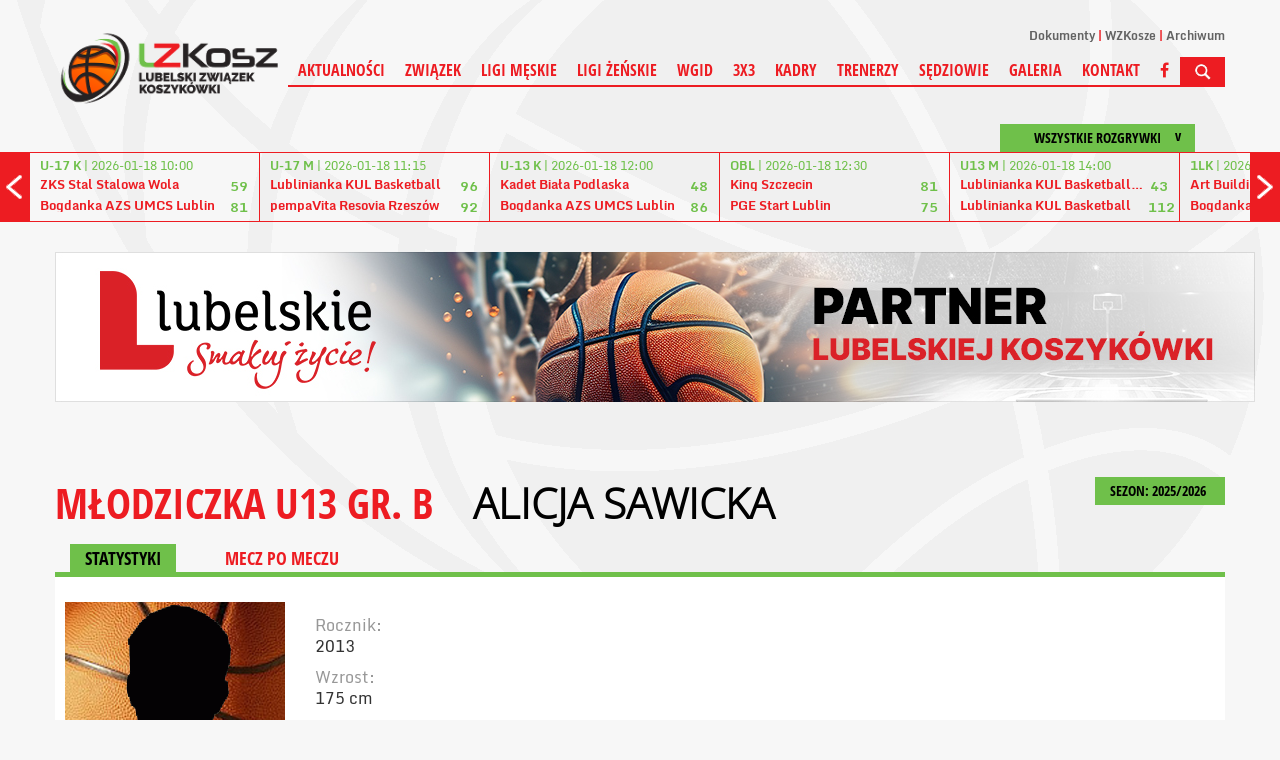

--- FILE ---
content_type: text/html; charset=UTF-8
request_url: https://lzkosz.com.pl/liga/395/zawodnicy/p/104658/sawicka-alicja-.html
body_size: 4926
content:
<!DOCTYPE html>
<html>
    <head>
    <meta charset="UTF-8" />
    <meta name="viewport" content="width=1200" />
    <title>Alicja  Sawicka  - Statystyki</title>
    <meta name="keywords" content="" />
    <meta name="description" content="" />
    <!-- style -->
    <link rel="stylesheet" href="https://maxcdn.bootstrapcdn.com/bootstrap/3.3.7/css/bootstrap.min.css" integrity="sha384-BVYiiSIFeK1dGmJRAkycuHAHRg32OmUcww7on3RYdg4Va+PmSTsz/K68vbdEjh4u" crossorigin="anonymous">
    <link rel="stylesheet" href="https://maxcdn.bootstrapcdn.com/bootstrap/3.3.7/css/bootstrap-theme.min.css" integrity="sha384-rHyoN1iRsVXV4nD0JutlnGaslCJuC7uwjduW9SVrLvRYooPp2bWYgmgJQIXwl/Sp" crossorigin="anonymous">
    <link rel="stylesheet" href="/tpl/index/css/style.css?v=1.11" />
    <link rel="stylesheet" href="/js/fancybox/jquery.fancybox.css?v=2.1.5" type="text/css" media="screen" />
    <link rel="stylesheet" href="/js/jquery-ui-1.11.4.custom/jquery-ui.theme.min.css?v=1.11.4" type="text/css" media="screen" />

    <link rel="apple-touch-icon-precomposed" sizes="57x57" href="/apple-touch-icon-57x57.png" />
    <link rel="apple-touch-icon-precomposed" sizes="114x114" href="/apple-touch-icon-114x114.png" />
    <link rel="apple-touch-icon-precomposed" sizes="72x72" href="/apple-touch-icon-72x72.png" />
    <link rel="apple-touch-icon-precomposed" sizes="144x144" href="/apple-touch-icon-144x144.png" />
    <link rel="apple-touch-icon-precomposed" sizes="60x60" href="/apple-touch-icon-60x60.png" />
    <link rel="apple-touch-icon-precomposed" sizes="120x120" href="/apple-touch-icon-120x120.png" />
    <link rel="apple-touch-icon-precomposed" sizes="76x76" href="/apple-touch-icon-76x76.png" />
    <link rel="apple-touch-icon-precomposed" sizes="152x152" href="apple-touch-icon-152x152.png" />
    <link rel="icon" type="image/png" href="/favicon-196x196.png" sizes="196x196" />
    <link rel="icon" type="image/png" href="/favicon-96x96.png" sizes="96x96" />
    <link rel="icon" type="image/png" href="/favicon-32x32.png" sizes="32x32" />
    <link rel="icon" type="image/png" href="/favicon-16x16.png" sizes="16x16" />
    <link rel="icon" type="image/png" href="/favicon-128.png" sizes="128x128" />
    <meta name="application-name" content="LZKosz"/>
    <meta name="msapplication-TileColor" content="#FFFFFF" />
    <meta name="msapplication-TileImage" content="/mstile-144x144.png" />
    <meta name="msapplication-square70x70logo" content="/mstile-70x70.png" />
    <meta name="msapplication-square150x150logo" content="/mstile-150x150.png" />
    <meta name="msapplication-wide310x150logo" content="/mstile-310x150.png" />
    <meta name="msapplication-square310x310logo" content="/mstile-310x310.png" />
    <link rel="alternate" type="application/rss+xml" title="Kanał RSS LZKosz" href="/rss" />
    <!-- social -->
    <meta property="og:locale" content="pl_PL" />
    <meta property="og:locale:alternate" content="en_US" />
            <meta property="og:type" content="website" />
        <meta property="og:image" content="https://lzkosz.com.pl/tpl/index/images/logo.png" />
        <meta property="og:image:width" content="250" />
        <meta property="og:image:height" content="89" />
        <meta property="og:site_name" content="Lubelski Związek Koszykówki"/>
    <meta property="og:title" content="Lubelski Związek Koszykówki"/>
    <meta property="og:url" content="https://lzkosz.com.pl/liga/395/zawodnicy/p/104658/sawicka-alicja-.html"/>
    <meta property="og:description" content="Lubelski Związek Koszykówki"/>
    <!-- additional -->
    <script src="https://use.fontawesome.com/54b95336fa.js"></script>
    </head>
    <body>
        <div id="fb-root"></div>
<div class="background"><div></div></div>
<header>
    <a href="/">
        <img src="/tpl/index/images/logo.png" alt="Kujawsko-Pomorski Związek Koszykówki">
    </a>
    <div>
        <nav>
    <ul>
                    <li><a href="/dokumenty.html">Dokumenty</a></li>
                    <li><a href="/wzkosze.html">WZKosze</a></li>
                    <li><a href="http://www.archiwum.lzkosz.com.pl/" target="_blank">Archiwum</a></li>
            </ul>
</nav>        <nav>
    <ul>
                                <li>
                                    <a href="/aktualnosci.html">Aktualności</a>
                                            </li>
                                <li>
                                    <span>Związek</span>
                                                    <ul>
                                                                                <li>
                                                                    <a href="/zarzad.html">Zarząd</a>
                                                            </li>
                                                                                <li>
                                                                    <a href="/zwiazek-wgid.html">WGiD</a>
                                                            </li>
                                                                                <li>
                                                                    <a href="/komisja-rewizyjna.html">Komisja rewizyjna</a>
                                                            </li>
                                                                                <li>
                                                                    <a href="/komisja-3x3.html">Komisja 3X3</a>
                                                            </li>
                                                                                <li>
                                                                    <a href="/komisja-ds-dzieci-i-mlodziezy.html">Komisja ds. dzieci i młodzieży</a>
                                                            </li>
                                                                                <li>
                                                                    <a href="/statut.html">Statut</a>
                                                            </li>
                                                                                <li>
                                                                    <a href="/zwiazek-dokumenty.html">Dokumenty</a>
                                                            </li>
                                                                                <li>
                                                                    <a href="/kluby.html">Kluby w rozgrywkach</a>
                                                            </li>
                                                                                <li>
                                                                    <a href="/kluby-zrzeszone.html">Kluby zrzeszone</a>
                                                            </li>
                                                                                <li>
                                                                    <a href="/pisma-do-klubow.html">Pisma do klubów</a>
                                                            </li>
                                                                                <li>
                                                                    <a href="/aktualnosci/n/261/standardy-ochrony-maloletnich-w-lubelskim-zwiazku-koszykowki-.html"> Standardy ochrony małoletnich</a>
                                                            </li>
                                            </ul>
                            </li>
                                <li>
                                    <span>Ligi męskie</span>
                                                    <ul>
                                                                                <li>
                                                                    <a href="/liga/78/terminarz_i_wyniki.html">3 LM</a>
                                                            </li>
                                                                                <li>
                                                                    <a href="/liga/62/terminarz_i_wyniki.html">3 LM (WOZKosz WM)</a>
                                                            </li>
                                                                                <li>
                                                                    <a href="/liga/358/terminarz_i_wyniki.html">Junior starszy U19</a>
                                                            </li>
                                                                                <li>
                                                                    <a href="/liga/359/terminarz_i_wyniki.html">Junior U17 gr. A</a>
                                                            </li>
                                                                                <li>
                                                                    <a href="/liga/388/terminarz_i_wyniki.html">Junior U17 gr. B</a>
                                                            </li>
                                                                                <li>
                                                                    <a href="/liga/360/terminarz_i_wyniki.html">Kadet U15 gr. A</a>
                                                            </li>
                                                                                <li>
                                                                    <a href="/liga/389/terminarz_i_wyniki.html">Kadet U15 gr. B</a>
                                                            </li>
                                                                                <li>
                                                                    <a href="/liga/207/terminarz_i_wyniki.html">Młodzik U13 gr. A</a>
                                                            </li>
                                                                                <li>
                                                                    <a href="/liga/51/terminarz_i_wyniki.html">Młodzik U13 gr. B</a>
                                                            </li>
                                                                                <li>
                                                                    <a href="/liga/59/terminarz_i_wyniki.html">Młodzik Młodszy U12</a>
                                                            </li>
                                                                                <li>
                                                                    <a href="/liga/390/terminarz_i_wyniki.html">Żak U11</a>
                                                            </li>
                                                                                <li>
                                                                    <a href="/liga/391/terminarz_i_wyniki.html">Skrzat U10</a>
                                                            </li>
                                            </ul>
                            </li>
                                <li>
                                    <span>Ligi żeńskie</span>
                                                    <ul>
                                                                                <li>
                                                                    <a href="/liga/63/terminarz_i_wyniki.html">2 LK (WOZKosz WM)</a>
                                                            </li>
                                                                                <li>
                                                                    <a href="/liga/361/terminarz_i_wyniki.html">Juniorka starsza U19</a>
                                                            </li>
                                                                                <li>
                                                                    <a href="/liga/362/terminarz_i_wyniki.html">Juniorka U17</a>
                                                            </li>
                                                                                <li>
                                                                    <a href="/liga/363/terminarz_i_wyniki.html">Kadetka U15 gr. A</a>
                                                            </li>
                                                                                <li>
                                                                    <a href="/liga/394/terminarz_i_wyniki.html">Kadetka U15 gr. B</a>
                                                            </li>
                                                                                <li>
                                                                    <a href="/liga/208/terminarz_i_wyniki.html">Młodziczka U13 gr. A</a>
                                                            </li>
                                                                                <li>
                                                                    <a href="/liga/395/terminarz_i_wyniki.html">Młodziczka U13 gr. B</a>
                                                            </li>
                                                                                <li>
                                                                    <a href="/liga/60/terminarz_i_wyniki.html">Młodziczka młodsza U12</a>
                                                            </li>
                                                                                <li>
                                                                    <a href="/liga/396/terminarz_i_wyniki.html">Żaczka U11</a>
                                                            </li>
                                                                                <li>
                                                                    <a href="/liga/397/terminarz_i_wyniki.html">Skrzat U10</a>
                                                            </li>
                                            </ul>
                            </li>
                                <li>
                                    <span>WGiD</span>
                                                    <ul>
                                                                                <li>
                                                                    <a href="/wgid-dokumenty.html">Dokumenty LZKosz</a>
                                                            </li>
                                                                                <li>
                                                                    <a href="/wgid-dokumenty-pzkosz.html">Dokumenty PZKosz</a>
                                                            </li>
                                                                                <li>
                                                                    <a href="/wgid-komunikaty.html">Komunikaty</a>
                                                            </li>
                                                                                <li>
                                                                    <a href="/wgid-regulaminy.html">Regulaminy</a>
                                                            </li>
                                            </ul>
                            </li>
                                <li>
                                    <a href="/aktualnosci/k/4/3x3.html">3X3</a>
                                                    <ul>
                                                                                <li>
                                                                    <a href="/3x3-dokumenty.html">Dokumenty</a>
                                                            </li>
                                                                                <li>
                                                                    <a href="/3x3-komunikaty.html">Komunikaty</a>
                                                            </li>
                                                                                <li>
                                                                    <a href="/3x3-regulaminy.html">Regulaminy</a>
                                                            </li>
                                            </ul>
                            </li>
                                <li>
                                    <a href="/aktualnosci/k/1/kadry.html">Kadry</a>
                                            </li>
                                <li>
                                    <a href="/aktualnosci/k/2/trenerzy.html">Trenerzy</a>
                                            </li>
                                <li>
                                    <span>Sędziowie</span>
                                                    <ul>
                                                                                <li>
                                                                    <a href="/aktualnosci/k/3/sedziowie.html">Aktualności</a>
                                                            </li>
                                                                                <li>
                                                                    <a href="/sedziowie-wydzial-sedziowski.html">Wydział sędziowski</a>
                                                            </li>
                                                                                <li>
                                                                    <a href="/sedziowie-informacje.html">Informacje</a>
                                                            </li>
                                                                                <li>
                                                                    <a href="/sedziowie-szkolenie.html">Szkolenie</a>
                                                            </li>
                                                                                <li>
                                                                    <a href="/sedziowie-obsady.html">Obsady</a>
                                                            </li>
                                                                                <li>
                                                                    <a href="/sedziowie-regulaminy.html">Regulaminy</a>
                                                            </li>
                                            </ul>
                            </li>
                                <li>
                                    <a href="/zdjecia.html">Galeria</a>
                                            </li>
                                <li>
                                    <a href="/kontakt.html">Kontakt</a>
                                            </li>
                        <li><a href="https://www.facebook.com/lubelskizwiazekkoszykowki"><i class="fa fa-facebook" aria-hidden="true"></i></a></li>
        <li><img src="/tpl/index/images/dot.png" alt="SZUKAJ" class="searchActive" /></li>
    </ul>
</nav>
        <section id="search">
            <form action="/szukaj.html" method="post">
                <input type="submit" value="&gt;" />
                <input type="text" name="search" placeholder="Wpisz szukaną frazę..." />
            </form>
        </section>
    </div>
</header>
    <section class="box-score">
        <section id="box-scores">
    <div class="boxscoremenu">
    <div class="top" data-league_id="" data-dropdownmenu=".boxscoreleagues" data-dropdownmenu_activator="1" data-dropdownmenu_bind="1">
        <span> </span>
        <p>Wszystkie rozgrywki</p>
    </div>
</div>
<div class="scores">
    <div class="prev"></div>
    <div class="next"></div>
    <div class="resultsContainer">
        <div class="container">
            <div class="results">
                <div class="match">
                    <p class="wait">
                        Ładowanie danych...
                    </p>
                </div>
            </div>
        </div>
    </div>
</div>

<div class="boxscoreleagues dropdownmenu">
    <ul>
        <li><button data-league_id="0">Wszystkie rozgrywki</button></li>
                    <li><button data-league_id="2">Energa Basket Liga</button></li>
                    <li><button data-league_id="3">Energa Basket Liga Kobiet</button></li>
                    <li><button data-league_id="4">2 Liga Mężczyzn</button></li>
                    <li><button data-league_id="16">1 Liga Kobiet</button></li>
                    <li><button data-league_id="78">3 Liga Mężczyzn</button></li>
                    <li><button data-league_id="62">3 Liga Mężczyzn W</button></li>
                    <li><button data-league_id="63">2 Liga Kobiet W</button></li>
                    <li><button data-league_id="358">U-19 M</button></li>
                    <li><button data-league_id="387">U19 M (junior starszy)</button></li>
                    <li><button data-league_id="361">U-19 K</button></li>
                    <li><button data-league_id="388">U17 M (junior)</button></li>
                    <li><button data-league_id="359">U-17 M</button></li>
                    <li><button data-league_id="389">U15 M (kadet)</button></li>
                    <li><button data-league_id="51">U13 M (młodzik)</button></li>
                    <li><button data-league_id="362">U-17 K</button></li>
                    <li><button data-league_id="59">U12 M (młodzik mł.)</button></li>
                    <li><button data-league_id="360">U-15 M</button></li>
                    <li><button data-league_id="390">U11 M (żak)</button></li>
                    <li><button data-league_id="363">U-15 K</button></li>
                    <li><button data-league_id="391">U10 M (skrzat)</button></li>
                    <li><button data-league_id="207">U-13 M</button></li>
                    <li><button data-league_id="392">U19 K (juniorka starsza)</button></li>
                    <li><button data-league_id="208">U-13 K</button></li>
                    <li><button data-league_id="393">U17 K (juniorka)</button></li>
                    <li><button data-league_id="394">U15 K (kadetka)</button></li>
                    <li><button data-league_id="395">U13 K (młodziczka)</button></li>
                    <li><button data-league_id="60">U12 K  (młodziczka mł.)</button></li>
                    <li><button data-league_id="396">U11 K (żaczka)</button></li>
                    <li><button data-league_id="397">U10 K (skrzat)</button></li>
            </ul>
</div>
<script type="text/template" id="boxScoreOneResult">
    <div class="results mecz%id">
    <a href="%url">
    <div class="match">
    <p class="date"><strong>%liga</strong> | %datetime</p>
    <div class="team">
    <p class="name">%team1</p>
    <p class="points">%result1</p>
    </div>
    <div class="team">
    <p class="name">%team2</p>
    <p class="points">%result2</p>
    </div>
    </div>
    </a>
    </div>
</script>

<script type="text/template" id="boxScoreOneLive">
    <div class="results">
    <a href="%url">
    <div class="match">
    <p class="date"><strong>NA ŻYWO:</strong> %kwarta | %czas</p>
    <div class="team">
    <p class="name">%team1</p>
    <p class="points">%result1</p>
    </div>
    <div class="team">
    <p class="name">%team2</p>
    <p class="points">%result2</p>
    </div>
    </div>
    </a>
    </div>
</script>

<script type="text/template" id="boxScoreWait">
    <div class="results">
    <div class="match">
    <p class="wait">
    <img src="/tpl/index/images/ajax-loader-boxscore.gif" alt="Ładowanie danych...">
    </p>
    </div>
    </div>
</script>
</section>

    </section>
<section id="promo">
                <a href="/obraz/przenies/4.html" target="_blank"><img src="/obraz/pobierz/4/banner_pod_menu2(1).jpg" alt="Obraz"></a>
    </section>
        <section id="tresc">
            <section id="league">
    <div id="game-header">
        <div class="sezony dropdownmenu">
    <button data-dropdownmenu_activator="1" data-dropdownmenu=".sezony.dropdownmenu">
        SEZON: 2025/2026 <img class="all-cat-button" alt="" src="/tpl/index/images/dot.png">
    </button>
    <ul>
                                    <li><a href="/liga/395.html">2025/2026</a></li>
                                                <li><a href="/liga/395/sezon/27.html">2024/2025</a></li>
                                                <li><a href="/liga/395/sezon/26.html">2023/2024</a></li>
                                                <li><a href="/liga/395/sezon/25.html">2022/2023</a></li>
                                                <li><a href="/liga/395/sezon/24.html">2021/2022</a></li>
                                                <li><a href="/liga/395/sezon/23.html">2020/2021</a></li>
                                                <li><a href="/liga/395/sezon/22.html">2019/2020</a></li>
                                                <li><a href="/liga/395/sezon/21.html">2018/2019</a></li>
                                                <li><a href="/liga/395/sezon/20.html">2017/2018</a></li>
                                                <li><a href="/liga/395/sezon/19.html">2016/2017</a></li>
                                                <li><a href="/liga/395/sezon/18.html">2015/2016</a></li>
                                                <li><a href="/liga/395/sezon/17.html">2014/2015</a></li>
                                                <li><a href="/liga/395/sezon/16.html">2013/2014</a></li>
                                                <li><a href="/liga/395/sezon/10.html">2012/2013</a></li>
                                                <li><a href="/liga/395/sezon/9.html">2011/2012</a></li>
                                                <li><a href="/liga/395/sezon/8.html">2010/2011</a></li>
                                                <li><a href="/liga/395/sezon/7.html">2009/2010</a></li>
                                                <li><a href="/liga/395/sezon/6.html">2008/2009</a></li>
                                                <li><a href="/liga/395/sezon/5.html">2007/2008</a></li>
                                                <li><a href="/liga/395/sezon/4.html">2006/2007</a></li>
                                                <li><a href="/liga/395/sezon/3.html">2005/2006</a></li>
                                                <li><a href="/liga/395/sezon/2.html">2004/2005</a></li>
                                                <li><a href="/liga/395/sezon/1.html">2003/2004</a></li>
                        </ul>
</div>
<p class="main-title t">
    <a href="/liga/395/">MŁODZICZKA U13 gr. B</a> <button class="more-game" data-dropdownmenu_bind="1" data-dropdownmenu_activator="1" data-dropdownmenu=".more-game-box">Alicja  Sawicka </button>
</p>
<div class="more-game-box dropdownmenu">
    <ul>
            </ul>
</div>
<div id="categories">
    <div id="cat">
        <a href="/liga/395/zawodnicy/p/104658/sawicka-alicja-/" class="act">STATYSTYKI</a>
        <a href="/liga/395/zawodnicy/p/104658/sawicka-alicja-/mecz_po_meczu.html">MECZ PO MECZU</a>
    </div>
</div>
    </div>
    <section id="league-content" class="full">
        <div id="player-info">
            <div id="photo">
                                    <img src="/tpl/index/images/player.png" />
                            </div>
            <div id="info">
                <p>
                    Rocznik:
                    <span>2013</span>
                </p>
                <p>Wzrost: <span>175 cm</span></p>
                <p>Pozycja: <span>niska skrzydłowa / silna skrzydłowa</span></p>
            </div>
            <div id="number">
                                    #30                            </div>
            <div id="logo">
                                                                <img src="/tpl/index/images/team-logo.png" alt="" />
            </div>
        </div>
            <div class="game-div">
    <h2>Statystyki sumy</h2>
    <table class="statystyki"><thead>
            <tr>
                <th>SEZON</th>
                <th>DRUŻYNA</th>
                <th>m</th>
                <th>pkt</th>
                <th>min</th>
                <th>za 2</th>
                <th>za 3</th>
                <th>za 1<br />(c/w)</th>
                <th>f</th>
            </tr>
        </thead>
        <tbody>
                    </tbody>
    </table>
    </div>
    <div class="game-div">
    <h2>Statystyki średnie</h2>
    <table class="statystyki"><thead>
            <tr>
                <th>SEZON</th>
                <th>DRUŻYNA</th>
                <th>m</th>
                <th>pkt</th>
                <th>min</th>
                <th>za 2</th>
                <th>za 3</th>
                <th>za 1<br />(c/w)</th>
                <th>f</th>
            </tr>
        </thead>
        <tbody>
                    </tbody>
    </table>
    </div>
    </section>
</section>
        </section>
        <div id="psk-news" class="hid">
            <div class="iloscslotow3">
            <h3>Partnerzy</h3>
            <div>
                <div>
                                                                        <a href="http://www.lubelskie.pl" target="_blank"><img src="/internalfiles/image/psk/16.png" alt="LUBELSKIE"></a>
                                                                                                <a href="http://www.lublin.eu" target="_blank"><img src="/internalfiles/image/psk/15.png" alt="LUBLIN"></a>
                                                                                                <a href="http://www.pzkosz.pl" target="_blank"><img src="/internalfiles/image/psk/12.png" alt="PZKOSZ"></a>
                                                                                                <a href="http://www.lus.org.pl" target="_blank"><img src="/internalfiles/image/psk/27.png" alt="LUS"></a>
                                                                                                <span><img src="/internalfiles/image/psk/19.png" alt="CZERWONO CZARNI"></span>
                                                                                                <a href="http://www.lnba.pl" target="_blank"><img src="/internalfiles/image/psk/20.png" alt="LNBA"></a>
                                                                                                <a href="http://www.mosir.lublin.pl" target="_blank"><img src="/internalfiles/image/psk/21.png" alt="MOSIR"></a>
                                                                                                <a href="https://www.maxipizza.pl" target="_blank"><img src="/internalfiles/image/psk/29.png" alt="MAXI PIZZA"></a>
                                                                                                <a href="https://mw-sport.pl/" target="_blank"><img src="/internalfiles/image/psk/24.png" alt="MW SPORT"></a>
                                                                                                <a href="http://www.sportico.pl" target="_blank"><img src="/internalfiles/image/psk/28.png" alt="SPORTICO"></a>
                                                            </div>
            </div>
        </div>
    </div>
<section class="nadstopka">
            </section>
    <section class="podstopka">
        <div>
                        <img src="/obraz/pobierz/7/banner_ue_stopka.jpg" alt="Obraz">
            </div>
    </section>
<footer>
    <div>
        <p>&copy; 2026 LZKosz | Wszystkie prawa zastrzeżone</p>
    </div>

    
</footer>
<script src="/js/jquery-1.11.1.min.js" type="text/javascript"></script>
<script src="/js/jquery-ui-1.11.4.custom/jquery-ui.min.js"></script>
<script src="/js/Chart.bundle.min.js"></script>
<script type="text/javascript" src="/js/fancybox/jquery.fancybox.pack.js?v=2.1.5"></script>
<script src="/js/page/cSonda.js" type="text/javascript"></script>
<script src="/js/page/cAnkieta.js" type="text/javascript"></script>
<script src="/js/cOkno.js" type="text/javascript"></script>
<script src="/js/php.js" type="text/javascript"></script>
<script src="/js/page/cMain.js" type="text/javascript"></script>
<script src="/js/swfobject.js"></script>
<script src="/js/page/cBannery.js"></script>
<!--[if lte IE 8]>
<script src="/js/html5.js" type="text/javascript"></script>
<![endif]-->
<script src="/js/page/cBoxScore.js" type="text/javascript"></script>
<script src="https://maxcdn.bootstrapcdn.com/bootstrap/3.3.7/js/bootstrap.min.js" integrity="sha384-Tc5IQib027qvyjSMfHjOMaLkfuWVxZxUPnCJA7l2mCWNIpG9mGCD8wGNIcPD7Txa" crossorigin="anonymous"></script>
<script>
  window.fbAsyncInit = function () {
    FB.init({
      appId: '2337065976519310',
      xfbml: true,
      version: 'v2.10'
    })
    FB.AppEvents.logPageView()
  };

  (function (d, s, id) {
    var js, fjs = d.getElementsByTagName(s)[0]
    if (d.getElementById(id)) {
      return
    }
    js = d.createElement(s)
    js.id = id
    js.src = '//connect.facebook.net/pl_PL/sdk.js'
    fjs.parentNode.insertBefore(js, fjs)
  }(document, 'script', 'facebook-jssdk'))
</script>



        <script>
            cMain.inicjuj({
                rotatorTimer : 5            });
        </script>
    </body>
</html>

--- FILE ---
content_type: text/html; charset=UTF-8
request_url: https://lzkosz.com.pl/json/boxscore//domyslne
body_size: 971
content:
[{"id":"206413","liga":"U-17 K","team1":"ZKS Stal Stalowa Wola","team2":"Bogdanka AZS UMCS Lublin","result1":59,"result2":81,"datetime":"2026-01-18 10:00","koniec":1,"url":"\/mecz\/206413\/zks-stal-stalowa-wola-bogdanka-azs-umcs-lublin.html","tv":"","live":0},{"id":"218898","liga":"U-17 M","team1":"Lublinianka KUL Basketball ","team2":"pempaVita Resovia Rzesz\u00f3w","result1":96,"result2":92,"datetime":"2026-01-18 11:15","koniec":1,"url":"\/mecz\/218898\/lublinianka-kul-basketball-pempavita-resovia-rzeszow.html","tv":"","live":0},{"id":"207149","liga":"U-13 K","team1":"Kadet Bia\u0142a Podlaska","team2":"Bogdanka AZS UMCS Lublin","result1":48,"result2":86,"datetime":"2026-01-18 12:00","koniec":1,"url":"\/mecz\/207149\/bsk-kadet-biala-podlaska-bogdanka-azs-umcs-lublin.html","tv":"","live":0},{"id":"200592","liga":"OBL","team1":"King Szczecin","team2":"PGE Start Lublin","result1":81,"result2":75,"datetime":"2026-01-18 12:30","koniec":1,"url":"\/mecz\/200592\/king-szczecin-pge-start-lublin.html","tv":"Polsat Sport 2 - 18.01.2026 12:20","live":0},{"id":"210006","liga":"U13 M","team1":"Lublinianka KUL Basketball II","team2":"Lublinianka KUL Basketball ","result1":43,"result2":112,"datetime":"2026-01-18 14:00","koniec":1,"url":"\/mecz\/210006\/lublinianka-kul-basketball-ii-lublinianka-kul-basketball-.html","tv":"","live":0},{"id":"201433","liga":"1LK","team1":"Art Building \u015al\u0119za II Wroc\u0142aw ","team2":"Bogdanka AZS UMCS II Lublin","result1":66,"result2":60,"datetime":"2026-01-18 14:30","koniec":1,"url":"\/mecz\/201433\/art-building-sleza-ii-wroclaw-bogdanka-azs-umcs-ii-lublin.html","tv":"","live":0},{"id":"202111","liga":"2LM","team1":"\u0141KS II Politechnika \u0141\u00f3dzka","team2":"Lublinianka KUL Basketball ","result1":90,"result2":79,"datetime":"2026-01-18 16:00","koniec":1,"url":"\/mecz\/202111\/lks-ii-politechnika-lodzka-lublinianka-kul-basketball-.html","tv":"","live":0},{"id":"200801","liga":"OBLK","team1":"1KS \u015al\u0119za Wroc\u0142aw","team2":"AZS UMCS Lublin","result1":55,"result2":68,"datetime":"2026-01-18 18:00","koniec":1,"url":"\/mecz\/200801\/1ks-sleza-wroclaw-azs-umcs-lublin.html","tv":"TVP Sport - 18.01.2026 17:55","live":0},{"id":"210008","liga":"U13 M","team1":"Lublinianka KUL Basketball ","team2":"Start Lublin","result1":"---","result2":"---","datetime":"2026-01-21 17:15","koniec":0,"url":"\/mecz\/210008\/lublinianka-kul-basketball-start-lublin.html","tv":"","live":0},{"id":"202119","liga":"2LM","team1":"Lublinianka KUL Basketball ","team2":"Start II Lublin","result1":"---","result2":"---","datetime":"2026-01-21 20:00","koniec":0,"url":"\/mecz\/202119\/lublinianka-kul-basketball-start-ii-lublin.html","tv":"","live":0},{"id":"210011","liga":"U13 M","team1":"Kadet Bia\u0142a Podlaska","team2":"Lublinianka KUL Basketball ","result1":"---","result2":"---","datetime":"2026-01-23 15:30","koniec":0,"url":"\/mecz\/210011\/bsk-kadet-biala-podlaska-lublinianka-kul-basketball-.html","tv":"","live":0},{"id":"200606","liga":"OBL","team1":"PGE Start Lublin","team2":"Legia Warszawa","result1":"---","result2":"---","datetime":"2026-01-23 20:15","koniec":0,"url":"\/mecz\/200606\/pge-start-lublin-legia-warszawa.html","tv":"Polsat Sport 2 - 23.01.2026 20:05","live":0},{"id":"201444","liga":"1LK","team1":"Enea AZS II Pozna\u0144","team2":"Bogdanka AZS UMCS II Lublin","result1":"---","result2":"---","datetime":"2026-01-24 00:00","koniec":0,"url":"\/mecz\/201444\/enea-azs-ii-poznan-bogdanka-azs-umcs-ii-lublin.html","tv":"","live":0}]

--- FILE ---
content_type: text/css;charset=UTF-8
request_url: https://lzkosz.com.pl/tpl/index/css/style.css?v=1.11
body_size: 17258
content:
@charset "UTF-8";@font-face{font-family:'Open Sans Condensed';font-style:italic;font-weight:300;src:url(https://fonts.gstatic.com/s/opensanscondensed/v23/z7NHdQDnbTkabZAIOl9il_O6KJj73e7Fd_-7suD8S72Q.ttf) format('truetype')}@font-face{font-family:'Open Sans Condensed';font-style:normal;font-weight:300;src:url(https://fonts.gstatic.com/s/opensanscondensed/v23/z7NFdQDnbTkabZAIOl9il_O6KJj73e7Ff1GhDuvMQg.ttf) format('truetype')}@font-face{font-family:'Open Sans Condensed';font-style:normal;font-weight:700;src:url(https://fonts.gstatic.com/s/opensanscondensed/v23/z7NFdQDnbTkabZAIOl9il_O6KJj73e7Ff0GmDuvMQg.ttf) format('truetype')}@font-face{font-family:'Open Sans';font-style:normal;font-weight:300;font-stretch:normal;src:url(https://fonts.gstatic.com/s/opensans/v34/memSYaGs126MiZpBA-UvWbX2vVnXBbObj2OVZyOOSr4dVJWUgsiH0B4uaVc.ttf) format('truetype')}@font-face{font-family:'Monda';font-style:normal;font-weight:400;src:url(https://fonts.gstatic.com/s/monda/v16/TK3tWkYFABsmjspvPh8.ttf) format('truetype')}@font-face{font-family:'Monda';font-style:normal;font-weight:700;src:url(https://fonts.gstatic.com/s/monda/v16/TK3gWkYFABsmjsLaGw8Kne8.ttf) format('truetype')}html,body,div,span,applet,object,iframe,h1,h2,h3,h4,h5,h6,p,blockquote,pre,a,abbr,acronym,address,big,cite,code,del,dfn,em,ins,kbd,q,s,samp,small,strike,strong,sub,sup,tt,var,b,u,i,center,dl,dt,dd,ol,ul,li,fieldset,form,label,legend,table,caption,tbody,tfoot,thead,tr,th,td,article,aside,canvas,details,embed,figure,figcaption,footer,header,hgroup,menu,nav,output,ruby,section,summary,time,mark,audio,video{margin:0;padding:0;border:0;font-size:100%;vertical-align:baseline}article,aside,details,figcaption,figure,footer,header,hgroup,menu,nav,section{display:block}body{line-height:1}ul{list-style:none}blockquote,q{quotes:none}blockquote:before,blockquote:after,q:before,q:after{content:'';content:none}table{border-collapse:collapse;border-spacing:0}/*! normalize.css v3.0.2 | MIT License | git.io/normalize */html{font-family:sans-serif;-ms-text-size-adjust:100%;-webkit-text-size-adjust:100%}body{margin:0}article,aside,details,figcaption,figure,footer,header,hgroup,main,menu,nav,section,summary{display:block}audio,canvas,progress,video{display:inline-block;vertical-align:baseline}audio:not([controls]){display:none;height:0}[hidden],template{display:none}a{background-color:transparent}a:active,a:hover{outline:0}abbr[title]{border-bottom:1px dotted}b,strong{font-weight:700}dfn{font-style:italic}h1{font-size:2em;margin:.67em 0}mark{background:#ff0;color:#000}small{font-size:80%}sub,sup{font-size:75%;line-height:0;position:relative;vertical-align:baseline}sup{top:-0.5em}sub{bottom:-0.25em}img{border:0}svg:not(:root){overflow:hidden}figure{margin:1em 40px}hr{-moz-box-sizing:content-box;box-sizing:content-box;height:0}pre{overflow:auto}code,kbd,pre,samp{font-family:monospace,monospace;font-size:1em}button,input,optgroup,select,textarea{color:inherit;font:inherit;margin:0}button{overflow:visible}button,select{text-transform:none}/*! jQuery UI - v1.11.2 - 2014-12-16
* http://jqueryui.com
* Includes: core.css, draggable.css, resizable.css, selectable.css, sortable.css, accordion.css, autocomplete.css, button.css, datepicker.css, dialog.css, menu.css, progressbar.css, selectmenu.css, slider.css, spinner.css, tabs.css, tooltip.css, theme.css
* To view and modify this theme, visit http://jqueryui.com/themeroller/?ffDefault=Trebuchet%20MS%2CTahoma%2CVerdana%2CArial%2Csans-serif&fwDefault=bold&fsDefault=1.1em&cornerRadius=4px&bgColorHeader=f6a828&bgTextureHeader=gloss_wave&bgImgOpacityHeader=35&borderColorHeader=e78f08&fcHeader=ffffff&iconColorHeader=ffffff&bgColorContent=eeeeee&bgTextureContent=highlight_soft&bgImgOpacityContent=100&borderColorContent=dddddd&fcContent=333333&iconColorContent=222222&bgColorDefault=f6f6f6&bgTextureDefault=glass&bgImgOpacityDefault=100&borderColorDefault=cccccc&fcDefault=1c94c4&iconColorDefault=ef8c08&bgColorHover=fdf5ce&bgTextureHover=glass&bgImgOpacityHover=100&borderColorHover=fbcb09&fcHover=c77405&iconColorHover=ef8c08&bgColorActive=ffffff&bgTextureActive=glass&bgImgOpacityActive=65&borderColorActive=fbd850&fcActive=eb8f00&iconColorActive=ef8c08&bgColorHighlight=ffe45c&bgTextureHighlight=highlight_soft&bgImgOpacityHighlight=75&borderColorHighlight=fed22f&fcHighlight=363636&iconColorHighlight=228ef1&bgColorError=b81900&bgTextureError=diagonals_thick&bgImgOpacityError=18&borderColorError=cd0a0a&fcError=ffffff&iconColorError=ffd27a&bgColorOverlay=666666&bgTextureOverlay=diagonals_thick&bgImgOpacityOverlay=20&opacityOverlay=50&bgColorShadow=000000&bgTextureShadow=flat&bgImgOpacityShadow=10&opacityShadow=20&thicknessShadow=5px&offsetTopShadow=-5px&offsetLeftShadow=-5px&cornerRadiusShadow=5px
* Copyright 2014 jQuery Foundation and other contributors; Licensed MIT */
ol {
    padding: 0 10px 10px 10px;
    list-style-type: decimal;
    margin-left: 30px;
}
.ui-helper-hidden{display:none}.ui-helper-hidden-accessible{border:0;clip:rect(0 0 0 0);height:1px;margin:-1px;overflow:hidden;padding:0;position:absolute;width:1px}.ui-helper-reset{margin:0;padding:0;border:0;outline:0;line-height:1.3;text-decoration:none;font-size:100%;list-style:none}.ui-helper-clearfix:before,.ui-helper-clearfix:after{content:"";display:table;border-collapse:collapse}.ui-helper-clearfix:after{clear:both}.ui-helper-clearfix{min-height:0}.ui-helper-zfix{width:100%;height:100%;top:0;left:0;position:absolute;opacity:0;filter:alpha(opacity=0)}.ui-front{z-index:100}.ui-state-disabled{cursor:default !important}.ui-icon{display:block;text-indent:-99999px;overflow:hidden;background-repeat:no-repeat}.ui-widget-overlay{position:fixed;top:0;left:0;width:100%;height:100%}.ui-draggable-handle{-ms-touch-action:none;touch-action:none}.ui-resizable{position:relative}.ui-resizable-handle{position:absolute;font-size:.1px;display:block;-ms-touch-action:none;touch-action:none}.ui-resizable-disabled .ui-resizable-handle,.ui-resizable-autohide .ui-resizable-handle{display:none}.ui-resizable-n{cursor:n-resize;height:7px;width:100%;top:-5px;left:0}.ui-resizable-s{cursor:s-resize;height:7px;width:100%;bottom:-5px;left:0}.ui-resizable-e{cursor:e-resize;width:7px;right:-5px;top:0;height:100%}.ui-resizable-w{cursor:w-resize;width:7px;left:-5px;top:0;height:100%}.ui-resizable-se{cursor:se-resize;width:12px;height:12px;right:1px;bottom:1px}.ui-resizable-sw{cursor:sw-resize;width:9px;height:9px;left:-5px;bottom:-5px}.ui-resizable-nw{cursor:nw-resize;width:9px;height:9px;left:-5px;top:-5px}.ui-resizable-ne{cursor:ne-resize;width:9px;height:9px;right:-5px;top:-5px}.ui-selectable{-ms-touch-action:none;touch-action:none}.ui-selectable-helper{position:absolute;z-index:100;border:1px dotted black}.ui-sortable-handle{-ms-touch-action:none;touch-action:none}.ui-accordion .ui-accordion-header{display:block;cursor:pointer;position:relative;margin:2px 0 0 0;padding:.5em .5em .5em .7em;min-height:0;font-size:100%}.ui-accordion .ui-accordion-icons{padding-left:2.2em}.ui-accordion .ui-accordion-icons .ui-accordion-icons{padding-left:2.2em}.ui-accordion .ui-accordion-header .ui-accordion-header-icon{position:absolute;left:.5em;top:50%;margin-top:-8px}.ui-accordion .ui-accordion-content{padding:1em 2.2em;border-top:0;overflow:auto}.ui-autocomplete{position:absolute;top:0;left:0;cursor:default}.ui-button{display:inline-block;position:relative;padding:0;line-height:normal;margin-right:.1em;cursor:pointer;vertical-align:middle;text-align:center;overflow:visible}.ui-button,.ui-button:link,.ui-button:visited,.ui-button:hover,.ui-button:active{text-decoration:none}.ui-button-icon-only{width:2.2em}button.ui-button-icon-only{width:2.4em}.ui-button-icons-only{width:3.4em}button.ui-button-icons-only{width:3.7em}.ui-button .ui-button-text{display:block;line-height:normal}.ui-button-text-only .ui-button-text{padding:.4em 1em}.ui-button-icon-only .ui-button-text,.ui-button-icons-only .ui-button-text{padding:.4em;text-indent:-9999999px}.ui-button-text-icon-primary .ui-button-text,.ui-button-text-icons .ui-button-text{padding:.4em 1em .4em 2.1em}.ui-button-text-icon-secondary .ui-button-text,.ui-button-text-icons .ui-button-text{padding:.4em 2.1em .4em 1em}.ui-button-text-icons .ui-button-text{padding-left:2.1em;padding-right:2.1em}input.ui-button{padding:.4em 1em}.ui-button-icon-only .ui-icon,.ui-button-text-icon-primary .ui-icon,.ui-button-text-icon-secondary .ui-icon,.ui-button-text-icons .ui-icon,.ui-button-icons-only .ui-icon{position:absolute;top:50%;margin-top:-8px}.ui-button-icon-only .ui-icon{left:50%;margin-left:-8px}.ui-button-text-icon-primary .ui-button-icon-primary,.ui-button-text-icons .ui-button-icon-primary,.ui-button-icons-only .ui-button-icon-primary{left:.5em}.ui-button-text-icon-secondary .ui-button-icon-secondary,.ui-button-text-icons .ui-button-icon-secondary,.ui-button-icons-only .ui-button-icon-secondary{right:.5em}.ui-buttonset{margin-right:7px}.ui-buttonset .ui-button{margin-left:0;margin-right:-0.3em}input.ui-button::-moz-focus-inner,button.ui-button::-moz-focus-inner{border:0;padding:0}.ui-datepicker{width:17em;padding:.2em .2em 0;display:none}.ui-datepicker .ui-datepicker-header{position:relative;padding:.2em 0}.ui-datepicker .ui-datepicker-prev,.ui-datepicker .ui-datepicker-next{position:absolute;top:2px;width:1.8em;height:1.8em}.ui-datepicker .ui-datepicker-prev-hover,.ui-datepicker .ui-datepicker-next-hover{top:1px}.ui-datepicker .ui-datepicker-prev{left:2px}.ui-datepicker .ui-datepicker-next{right:2px}.ui-datepicker .ui-datepicker-prev-hover{left:1px}.ui-datepicker .ui-datepicker-next-hover{right:1px}.ui-datepicker .ui-datepicker-prev span,.ui-datepicker .ui-datepicker-next span{display:block;position:absolute;left:50%;margin-left:-8px;top:50%;margin-top:-8px}.ui-datepicker .ui-datepicker-title{margin:0 2.3em;line-height:1.8em;text-align:center}.ui-datepicker .ui-datepicker-title select{font-size:1em;margin:1px 0}.ui-datepicker select.ui-datepicker-month,.ui-datepicker select.ui-datepicker-year{width:45%}.ui-datepicker table{width:100%;font-size:.9em;border-collapse:collapse;margin:0 0 .4em}.ui-datepicker th{padding:.7em .3em;text-align:center;font-weight:bold;border:0}.ui-datepicker td{border:0;padding:1px}.ui-datepicker td span,.ui-datepicker td a{display:block;padding:.2em;text-align:right;text-decoration:none}.ui-datepicker .ui-datepicker-buttonpane{background-image:none;margin:.7em 0 0 0;padding:0 .2em;border-left:0;border-right:0;border-bottom:0}.ui-datepicker .ui-datepicker-buttonpane button{float:right;margin:.5em .2em .4em;cursor:pointer;padding:.2em .6em .3em .6em;width:auto;overflow:visible}.ui-datepicker .ui-datepicker-buttonpane button.ui-datepicker-current{float:left}.ui-datepicker.ui-datepicker-multi{width:auto}.ui-datepicker-multi .ui-datepicker-group{float:left}.ui-datepicker-multi .ui-datepicker-group table{width:95%;margin:0 auto .4em}.ui-datepicker-multi-2 .ui-datepicker-group{width:50%}.ui-datepicker-multi-3 .ui-datepicker-group{width:33.3%}.ui-datepicker-multi-4 .ui-datepicker-group{width:25%}.ui-datepicker-multi .ui-datepicker-group-last .ui-datepicker-header,.ui-datepicker-multi .ui-datepicker-group-middle .ui-datepicker-header{border-left-width:0}.ui-datepicker-multi .ui-datepicker-buttonpane{clear:left}.ui-datepicker-row-break{clear:both;width:100%;font-size:0}.ui-datepicker-rtl{direction:rtl}.ui-datepicker-rtl .ui-datepicker-prev{right:2px;left:auto}.ui-datepicker-rtl .ui-datepicker-next{left:2px;right:auto}.ui-datepicker-rtl .ui-datepicker-prev:hover{right:1px;left:auto}.ui-datepicker-rtl .ui-datepicker-next:hover{left:1px;right:auto}.ui-datepicker-rtl .ui-datepicker-buttonpane{clear:right}.ui-datepicker-rtl .ui-datepicker-buttonpane button{float:left}.ui-datepicker-rtl .ui-datepicker-buttonpane button.ui-datepicker-current,.ui-datepicker-rtl .ui-datepicker-group{float:right}.ui-datepicker-rtl .ui-datepicker-group-last .ui-datepicker-header,.ui-datepicker-rtl .ui-datepicker-group-middle .ui-datepicker-header{border-right-width:0;border-left-width:1px}.ui-dialog{overflow:hidden;position:absolute;top:0;left:0;padding:.2em;outline:0}.ui-dialog .ui-dialog-titlebar{padding:.4em 1em;position:relative}.ui-dialog .ui-dialog-title{float:left;margin:.1em 0;white-space:nowrap;width:90%;overflow:hidden;text-overflow:ellipsis}.ui-dialog .ui-dialog-titlebar-close{position:absolute;right:.3em;top:50%;width:20px;margin:-10px 0 0 0;padding:1px;height:20px}.ui-dialog .ui-dialog-content{position:relative;border:0;padding:.5em 1em;background:none;overflow:auto}.ui-dialog .ui-dialog-buttonpane{text-align:left;border-width:1px 0 0 0;background-image:none;margin-top:.5em;padding:.3em 1em .5em .4em}.ui-dialog .ui-dialog-buttonpane .ui-dialog-buttonset{float:right}.ui-dialog .ui-dialog-buttonpane button{margin:.5em .4em .5em 0;cursor:pointer}.ui-dialog .ui-resizable-se{width:12px;height:12px;right:-5px;bottom:-5px;background-position:16px 16px}.ui-draggable .ui-dialog-titlebar{cursor:move}.ui-menu{list-style:none;padding:0;margin:0;display:block;outline:none}.ui-menu .ui-menu{position:absolute}.ui-menu .ui-menu-item{position:relative;margin:0;padding:3px 1em 3px .4em;cursor:pointer;min-height:0;list-style-image:url("[data-uri]")}.ui-menu .ui-menu-divider{margin:5px 0;height:0;font-size:0;line-height:0;border-width:1px 0 0 0}.ui-menu .ui-state-focus,.ui-menu .ui-state-active{margin:-1px}.ui-menu-icons{position:relative}.ui-menu-icons .ui-menu-item{padding-left:2em}.ui-menu .ui-icon{position:absolute;top:0;bottom:0;left:.2em;margin:auto 0}.ui-menu .ui-menu-icon{left:auto;right:0}.ui-progressbar{height:2em;text-align:left;overflow:hidden}.ui-progressbar .ui-progressbar-value{margin:-1px;height:100%}.ui-progressbar .ui-progressbar-overlay{background:url("[data-uri]");height:100%;filter:alpha(opacity=25);opacity:.25}.ui-progressbar-indeterminate .ui-progressbar-value{background-image:none}.ui-selectmenu-menu{padding:0;margin:0;position:absolute;top:0;left:0;display:none}.ui-selectmenu-menu .ui-menu{overflow:auto;overflow-x:hidden;padding-bottom:1px}.ui-selectmenu-menu .ui-menu .ui-selectmenu-optgroup{font-size:1em;font-weight:bold;line-height:1.5;padding:2px .4em;margin:.5em 0 0 0;height:auto;border:0}.ui-selectmenu-open{display:block}.ui-selectmenu-button{display:inline-block;overflow:hidden;position:relative;text-decoration:none;cursor:pointer}.ui-selectmenu-button span.ui-icon{right:.5em;left:auto;margin-top:-8px;position:absolute;top:50%}.ui-selectmenu-button span.ui-selectmenu-text{text-align:left;padding:.4em 2.1em .4em 1em;display:block;line-height:1.4;overflow:hidden;text-overflow:ellipsis;white-space:nowrap}.ui-slider{position:relative;text-align:left}.ui-slider .ui-slider-handle{position:absolute;z-index:2;width:1.2em;height:1.2em;cursor:default;-ms-touch-action:none;touch-action:none}.ui-slider .ui-slider-range{position:absolute;z-index:1;font-size:.7em;display:block;border:0;background-position:0 0}.ui-slider.ui-state-disabled .ui-slider-handle,.ui-slider.ui-state-disabled .ui-slider-range{filter:inherit}.ui-slider-horizontal{height:.8em}.ui-slider-horizontal .ui-slider-handle{top:-0.3em;margin-left:-0.6em}.ui-slider-horizontal .ui-slider-range{top:0;height:100%}.ui-slider-horizontal .ui-slider-range-min{left:0}.ui-slider-horizontal .ui-slider-range-max{right:0}.ui-slider-vertical{width:.8em;height:100px}.ui-slider-vertical .ui-slider-handle{left:-0.3em;margin-left:0;margin-bottom:-0.6em}.ui-slider-vertical .ui-slider-range{left:0;width:100%}.ui-slider-vertical .ui-slider-range-min{bottom:0}.ui-slider-vertical .ui-slider-range-max{top:0}.ui-spinner{position:relative;display:inline-block;overflow:hidden;padding:0;vertical-align:middle}.ui-spinner-input{border:none;background:none;color:inherit;padding:0;margin:.2em 0;vertical-align:middle;margin-left:.4em;margin-right:22px}.ui-spinner-button{width:16px;height:50%;font-size:.5em;padding:0;margin:0;text-align:center;position:absolute;cursor:default;display:block;overflow:hidden;right:0}.ui-spinner a.ui-spinner-button{border-top:none;border-bottom:none;border-right:none}.ui-spinner .ui-icon{position:absolute;margin-top:-8px;top:50%;left:0}.ui-spinner-up{top:0}.ui-spinner-down{bottom:0}.ui-spinner .ui-icon-triangle-1-s{background-position:-65px -16px}.ui-tabs{position:relative;padding:.2em}.ui-tabs .ui-tabs-nav{margin:0;padding:.2em .2em 0}.ui-tabs .ui-tabs-nav li{list-style:none;float:left;position:relative;top:0;margin:1px .2em 0 0;border-bottom-width:0;padding:0;white-space:nowrap}.ui-tabs .ui-tabs-nav .ui-tabs-anchor{float:left;padding:.5em 1em;text-decoration:none}.ui-tabs .ui-tabs-nav li.ui-tabs-active{margin-bottom:-1px;padding-bottom:1px}.ui-tabs .ui-tabs-nav li.ui-tabs-active .ui-tabs-anchor,.ui-tabs .ui-tabs-nav li.ui-state-disabled .ui-tabs-anchor,.ui-tabs .ui-tabs-nav li.ui-tabs-loading .ui-tabs-anchor{cursor:text}.ui-tabs-collapsible .ui-tabs-nav li.ui-tabs-active .ui-tabs-anchor{cursor:pointer}.ui-tabs .ui-tabs-panel{display:block;border-width:0;padding:1em 1.4em;background:none}.ui-tooltip{padding:8px;position:absolute;z-index:9999;max-width:300px;-webkit-box-shadow:0 0 5px #aaa;box-shadow:0 0 5px #aaa}body .ui-tooltip{border-width:2px}.ui-widget{font-family:Trebuchet MS,Tahoma,Verdana,Arial,sans-serif;font-size:1.1em}.ui-widget .ui-widget{font-size:1em}.ui-widget input,.ui-widget select,.ui-widget textarea,.ui-widget button{font-family:Trebuchet MS,Tahoma,Verdana,Arial,sans-serif;font-size:1em}.ui-widget-content{border:1px solid #dddddd;background:#fff;color:#333333}.ui-widget-content a{color:#333333}.ui-widget-header{border:1px solid #e78f08;background:#f6a828 url("../images/ui/ui-bg_gloss-wave_35_f6a828_500x100.png") 50% 50% repeat-x;color:#ffffff;font-weight:bold}.ui-widget-header a{color:#ffffff}.ui-state-default,.ui-widget-content .ui-state-default,.ui-widget-header .ui-state-default{border:1px solid #cccccc;background:#f6f6f6 url("../images/ui/ui-bg_glass_100_f6f6f6_1x400.png") 50% 50% repeat-x;font-weight:bold;color:#1c94c4}.ui-state-default a,.ui-state-default a:link,.ui-state-default a:visited{color:#1c94c4;text-decoration:none}.ui-state-hover,.ui-widget-content .ui-state-hover,.ui-widget-header .ui-state-hover,.ui-state-focus,.ui-widget-content .ui-state-focus,.ui-widget-header .ui-state-focus{border:1px solid #fbcb09;background:#fdf5ce url("../images/ui/ui-bg_glass_100_fdf5ce_1x400.png") 50% 50% repeat-x;font-weight:bold;color:#c77405}.ui-state-hover a,.ui-state-hover a:hover,.ui-state-hover a:link,.ui-state-hover a:visited,.ui-state-focus a,.ui-state-focus a:hover,.ui-state-focus a:link,.ui-state-focus a:visited{color:#c77405;text-decoration:none}.ui-state-active,.ui-widget-content .ui-state-active,.ui-widget-header .ui-state-active{border:1px solid #fbd850;background:#ffffff url("../images/ui/ui-bg_glass_65_ffffff_1x400.png") 50% 50% repeat-x;font-weight:bold;color:#eb8f00}.ui-state-active a,.ui-state-active a:link,.ui-state-active a:visited{color:#eb8f00;text-decoration:none}.ui-state-highlight,.ui-widget-content .ui-state-highlight,.ui-widget-header .ui-state-highlight{border:1px solid #fed22f;background:#ffe45c url("../images/ui/ui-bg_highlight-soft_75_ffe45c_1x100.png") 50% top repeat-x;color:#363636}.ui-state-highlight a,.ui-widget-content .ui-state-highlight a,.ui-widget-header .ui-state-highlight a{color:#363636}.ui-state-error,.ui-widget-content .ui-state-error,.ui-widget-header .ui-state-error{border:1px solid #cd0a0a;background:#b81900 url("../images/ui/ui-bg_diagonals-thick_18_b81900_40x40.png") 50% 50% repeat;color:#ffffff}.ui-state-error a,.ui-widget-content .ui-state-error a,.ui-widget-header .ui-state-error a{color:#ffffff}.ui-state-error-text,.ui-widget-content .ui-state-error-text,.ui-widget-header .ui-state-error-text{color:#ffffff}.ui-priority-primary,.ui-widget-content .ui-priority-primary,.ui-widget-header .ui-priority-primary{font-weight:bold}.ui-priority-secondary,.ui-widget-content .ui-priority-secondary,.ui-widget-header .ui-priority-secondary{opacity:.7;filter:alpha(opacity=70);font-weight:normal}.ui-state-disabled,.ui-widget-content .ui-state-disabled,.ui-widget-header .ui-state-disabled{opacity:.35;filter:alpha(opacity=35);background-image:none}.ui-state-disabled .ui-icon{filter:alpha(opacity=35)}.ui-icon{width:16px;height:16px}.ui-icon,.ui-widget-content .ui-icon{background-image:url("../images/ui/ui-icons_222222_256x240.png")}.ui-widget-header .ui-icon{background-image:url("../images/ui/ui-icons_ffffff_256x240.png")}.ui-state-default .ui-icon{background-image:url("../images/ui/ui-icons_ef8c08_256x240.png")}.ui-state-hover .ui-icon,.ui-state-focus .ui-icon{background-image:url("../images/ui/ui-icons_ef8c08_256x240.png")}.ui-state-active .ui-icon{background-image:url("../images/ui/ui-icons_ef8c08_256x240.png")}.ui-state-highlight .ui-icon{background-image:url("../images/ui/ui-icons_228ef1_256x240.png")}.ui-state-error .ui-icon,.ui-state-error-text .ui-icon{background-image:url("../images/ui/ui-icons_ffd27a_256x240.png")}.ui-icon-blank{background-position:16px 16px}.ui-icon-carat-1-n{background-position:0 0}.ui-icon-carat-1-ne{background-position:-16px 0}.ui-icon-carat-1-e{background-position:-32px 0}.ui-icon-carat-1-se{background-position:-48px 0}.ui-icon-carat-1-s{background-position:-64px 0}.ui-icon-carat-1-sw{background-position:-80px 0}.ui-icon-carat-1-w{background-position:-96px 0}.ui-icon-carat-1-nw{background-position:-112px 0}.ui-icon-carat-2-n-s{background-position:-128px 0}.ui-icon-carat-2-e-w{background-position:-144px 0}.ui-icon-triangle-1-n{background-position:0 -16px}.ui-icon-triangle-1-ne{background-position:-16px -16px}.ui-icon-triangle-1-e{background-position:-32px -16px}.ui-icon-triangle-1-se{background-position:-48px -16px}.ui-icon-triangle-1-s{background-position:-64px -16px}.ui-icon-triangle-1-sw{background-position:-80px -16px}.ui-icon-triangle-1-w{background-position:-96px -16px}.ui-icon-triangle-1-nw{background-position:-112px -16px}.ui-icon-triangle-2-n-s{background-position:-128px -16px}.ui-icon-triangle-2-e-w{background-position:-144px -16px}.ui-icon-arrow-1-n{background-position:0 -32px}.ui-icon-arrow-1-ne{background-position:-16px -32px}.ui-icon-arrow-1-e{background-position:-32px -32px}.ui-icon-arrow-1-se{background-position:-48px -32px}.ui-icon-arrow-1-s{background-position:-64px -32px}.ui-icon-arrow-1-sw{background-position:-80px -32px}.ui-icon-arrow-1-w{background-position:-96px -32px}.ui-icon-arrow-1-nw{background-position:-112px -32px}.ui-icon-arrow-2-n-s{background-position:-128px -32px}.ui-icon-arrow-2-ne-sw{background-position:-144px -32px}.ui-icon-arrow-2-e-w{background-position:-160px -32px}.ui-icon-arrow-2-se-nw{background-position:-176px -32px}.ui-icon-arrowstop-1-n{background-position:-192px -32px}.ui-icon-arrowstop-1-e{background-position:-208px -32px}.ui-icon-arrowstop-1-s{background-position:-224px -32px}.ui-icon-arrowstop-1-w{background-position:-240px -32px}.ui-icon-arrowthick-1-n{background-position:0 -48px}.ui-icon-arrowthick-1-ne{background-position:-16px -48px}.ui-icon-arrowthick-1-e{background-position:-32px -48px}.ui-icon-arrowthick-1-se{background-position:-48px -48px}.ui-icon-arrowthick-1-s{background-position:-64px -48px}.ui-icon-arrowthick-1-sw{background-position:-80px -48px}.ui-icon-arrowthick-1-w{background-position:-96px -48px}.ui-icon-arrowthick-1-nw{background-position:-112px -48px}.ui-icon-arrowthick-2-n-s{background-position:-128px -48px}.ui-icon-arrowthick-2-ne-sw{background-position:-144px -48px}.ui-icon-arrowthick-2-e-w{background-position:-160px -48px}.ui-icon-arrowthick-2-se-nw{background-position:-176px -48px}.ui-icon-arrowthickstop-1-n{background-position:-192px -48px}.ui-icon-arrowthickstop-1-e{background-position:-208px -48px}.ui-icon-arrowthickstop-1-s{background-position:-224px -48px}.ui-icon-arrowthickstop-1-w{background-position:-240px -48px}.ui-icon-arrowreturnthick-1-w{background-position:0 -64px}.ui-icon-arrowreturnthick-1-n{background-position:-16px -64px}.ui-icon-arrowreturnthick-1-e{background-position:-32px -64px}.ui-icon-arrowreturnthick-1-s{background-position:-48px -64px}.ui-icon-arrowreturn-1-w{background-position:-64px -64px}.ui-icon-arrowreturn-1-n{background-position:-80px -64px}.ui-icon-arrowreturn-1-e{background-position:-96px -64px}.ui-icon-arrowreturn-1-s{background-position:-112px -64px}.ui-icon-arrowrefresh-1-w{background-position:-128px -64px}.ui-icon-arrowrefresh-1-n{background-position:-144px -64px}.ui-icon-arrowrefresh-1-e{background-position:-160px -64px}.ui-icon-arrowrefresh-1-s{background-position:-176px -64px}.ui-icon-arrow-4{background-position:0 -80px}.ui-icon-arrow-4-diag{background-position:-16px -80px}.ui-icon-extlink{background-position:-32px -80px}.ui-icon-newwin{background-position:-48px -80px}.ui-icon-refresh{background-position:-64px -80px}.ui-icon-shuffle{background-position:-80px -80px}.ui-icon-transfer-e-w{background-position:-96px -80px}.ui-icon-transferthick-e-w{background-position:-112px -80px}.ui-icon-folder-collapsed{background-position:0 -96px}.ui-icon-folder-open{background-position:-16px -96px}.ui-icon-document{background-position:-32px -96px}.ui-icon-document-b{background-position:-48px -96px}.ui-icon-note{background-position:-64px -96px}.ui-icon-mail-closed{background-position:-80px -96px}.ui-icon-mail-open{background-position:-96px -96px}.ui-icon-suitcase{background-position:-112px -96px}.ui-icon-comment{background-position:-128px -96px}.ui-icon-person{background-position:-144px -96px}.ui-icon-print{background-position:-160px -96px}.ui-icon-trash{background-position:-176px -96px}.ui-icon-locked{background-position:-192px -96px}.ui-icon-unlocked{background-position:-208px -96px}.ui-icon-bookmark{background-position:-224px -96px}.ui-icon-tag{background-position:-240px -96px}.ui-icon-home{background-position:0 -112px}.ui-icon-flag{background-position:-16px -112px}.ui-icon-calendar{background-position:-32px -112px}.ui-icon-cart{background-position:-48px -112px}.ui-icon-pencil{background-position:-64px -112px}.ui-icon-clock{background-position:-80px -112px}.ui-icon-disk{background-position:-96px -112px}.ui-icon-calculator{background-position:-112px -112px}.ui-icon-zoomin{background-position:-128px -112px}.ui-icon-zoomout{background-position:-144px -112px}.ui-icon-search{background-position:-160px -112px}.ui-icon-wrench{background-position:-176px -112px}.ui-icon-gear{background-position:-192px -112px}.ui-icon-heart{background-position:-208px -112px}.ui-icon-star{background-position:-224px -112px}.ui-icon-link{background-position:-240px -112px}.ui-icon-cancel{background-position:0 -128px}.ui-icon-plus{background-position:-16px -128px}.ui-icon-plusthick{background-position:-32px -128px}.ui-icon-minus{background-position:-48px -128px}.ui-icon-minusthick{background-position:-64px -128px}.ui-icon-close{background-position:-80px -128px}.ui-icon-closethick{background-position:-96px -128px}.ui-icon-key{background-position:-112px -128px}.ui-icon-lightbulb{background-position:-128px -128px}.ui-icon-scissors{background-position:-144px -128px}.ui-icon-clipboard{background-position:-160px -128px}.ui-icon-copy{background-position:-176px -128px}.ui-icon-contact{background-position:-192px -128px}.ui-icon-image{background-position:-208px -128px}.ui-icon-video{background-position:-224px -128px}.ui-icon-script{background-position:-240px -128px}.ui-icon-alert{background-position:0 -144px}.ui-icon-info{background-position:-16px -144px}.ui-icon-notice{background-position:-32px -144px}.ui-icon-help{background-position:-48px -144px}.ui-icon-check{background-position:-64px -144px}.ui-icon-bullet{background-position:-80px -144px}.ui-icon-radio-on{background-position:-96px -144px}.ui-icon-radio-off{background-position:-112px -144px}.ui-icon-pin-w{background-position:-128px -144px}.ui-icon-pin-s{background-position:-144px -144px}.ui-icon-play{background-position:0 -160px}.ui-icon-pause{background-position:-16px -160px}.ui-icon-seek-next{background-position:-32px -160px}.ui-icon-seek-prev{background-position:-48px -160px}.ui-icon-seek-end{background-position:-64px -160px}.ui-icon-seek-start{background-position:-80px -160px}.ui-icon-seek-first{background-position:-80px -160px}.ui-icon-stop{background-position:-96px -160px}.ui-icon-eject{background-position:-112px -160px}.ui-icon-volume-off{background-position:-128px -160px}.ui-icon-volume-on{background-position:-144px -160px}.ui-icon-power{background-position:0 -176px}.ui-icon-signal-diag{background-position:-16px -176px}.ui-icon-signal{background-position:-32px -176px}.ui-icon-battery-0{background-position:-48px -176px}.ui-icon-battery-1{background-position:-64px -176px}.ui-icon-battery-2{background-position:-80px -176px}.ui-icon-battery-3{background-position:-96px -176px}.ui-icon-circle-plus{background-position:0 -192px}.ui-icon-circle-minus{background-position:-16px -192px}.ui-icon-circle-close{background-position:-32px -192px}.ui-icon-circle-triangle-e{background-position:-48px -192px}.ui-icon-circle-triangle-s{background-position:-64px -192px}.ui-icon-circle-triangle-w{background-position:-80px -192px}.ui-icon-circle-triangle-n{background-position:-96px -192px}.ui-icon-circle-arrow-e{background-position:-112px -192px}.ui-icon-circle-arrow-s{background-position:-128px -192px}.ui-icon-circle-arrow-w{background-position:-144px -192px}.ui-icon-circle-arrow-n{background-position:-160px -192px}.ui-icon-circle-zoomin{background-position:-176px -192px}.ui-icon-circle-zoomout{background-position:-192px -192px}.ui-icon-circle-check{background-position:-208px -192px}.ui-icon-circlesmall-plus{background-position:0 -208px}.ui-icon-circlesmall-minus{background-position:-16px -208px}.ui-icon-circlesmall-close{background-position:-32px -208px}.ui-icon-squaresmall-plus{background-position:-48px -208px}.ui-icon-squaresmall-minus{background-position:-64px -208px}.ui-icon-squaresmall-close{background-position:-80px -208px}.ui-icon-grip-dotted-vertical{background-position:0 -224px}.ui-icon-grip-dotted-horizontal{background-position:-16px -224px}.ui-icon-grip-solid-vertical{background-position:-32px -224px}.ui-icon-grip-solid-horizontal{background-position:-48px -224px}.ui-icon-gripsmall-diagonal-se{background-position:-64px -224px}.ui-icon-grip-diagonal-se{background-position:-80px -224px}.ui-corner-all,.ui-corner-top,.ui-corner-left,.ui-corner-tl{border-top-left-radius:4px}.ui-corner-all,.ui-corner-top,.ui-corner-right,.ui-corner-tr{border-top-right-radius:4px}.ui-corner-all,.ui-corner-bottom,.ui-corner-left,.ui-corner-bl{border-bottom-left-radius:4px}.ui-corner-all,.ui-corner-bottom,.ui-corner-right,.ui-corner-br{border-bottom-right-radius:4px}.ui-widget-overlay{background:#666666 url("../images/ui/ui-bg_diagonals-thick_20_666666_40x40.png") 50% 50% repeat;opacity:.5;filter:alpha(opacity=50)}.ui-widget-shadow{margin:-5px 0 0 -5px;padding:5px;background:#000000 url("../images/ui/ui-bg_flat_10_000000_40x100.png") 50% 50% repeat-x;opacity:.2;filter:alpha(opacity=20);border-radius:5px}.tabbed,.tabbed-menu{background:transparent;border:none;border-radius:0}.tabbed .ui-tabs-nav,.tabbed-menu .ui-tabs-nav,.tabbed ul,.tabbed-menu ul{background:transparent !important;border:none;border-bottom:solid 5px #ed1c22;border-radius:0}.tabbed .ui-tabs-nav li,.tabbed-menu .ui-tabs-nav li,.tabbed ul li,.tabbed-menu ul li{border:none;border-radius:0;font-family:'Open Sans Condensed', sans-serif;font-size:15px;font-weight:700;margin-left:0px;padding:0}.tabbed .ui-tabs-nav li a,.tabbed-menu .ui-tabs-nav li a,.tabbed ul li a,.tabbed-menu ul li a,.tabbed .ui-tabs-nav li .ui-tabs-anchor,.tabbed-menu .ui-tabs-nav li .ui-tabs-anchor,.tabbed ul li .ui-tabs-anchor,.tabbed-menu ul li .ui-tabs-anchor{padding:5px 6px 5px 6px;color:#464646;text-transform:uppercase}.tabbed .ui-tabs-nav li.ui-state-active,.tabbed-menu .ui-tabs-nav li.ui-state-active,.tabbed ul li.ui-state-active,.tabbed-menu ul li.ui-state-active,.tabbed .ui-tabs-nav li.ui-state-active a,.tabbed-menu .ui-tabs-nav li.ui-state-active a,.tabbed ul li.ui-state-active a,.tabbed-menu ul li.ui-state-active a,.tabbed .ui-tabs-nav li a.act,.tabbed-menu .ui-tabs-nav li a.act,.tabbed ul li a.act,.tabbed-menu ul li a.act{background:#ED1C22;color:#fff}.tabbed .ui-tabs-panel,.tabbed-menu .ui-tabs-panel{padding:0 !important}.tabbed-menu li{display:inline-block}.tabbed-menu li a{display:inline-block;text-decoration:none}button.ui-state-default,.ui-widget-content button.ui-state-default,.ui-widget-header button.ui-state-default{color:#fff;background:#ED1C22;border-radius:0px;border:solid 1px #ED1C22;font-family:'Open Sans Condensed', sans-serif}.ui-dialog{max-width:90%}.ui-dialog .ui-widget-header{background:transparent !important;border:none}.ui-dialog.ui-widget-content{background:transparent;border:none}.ui-dialog .ui-dialog-titlebar-close:before{content:"X";display:inline-block;color:#000000}#okienko_yt img{max-width:100%}#league-content .game-div{width:49%;display:inline-block}#league-content .game-div:nth-child(2){float:right}#league-content table{width:100%;border:none;margin:15px 0;background:#fff}#league-content table.halls tr td,#league-content table.halls tr th{padding-left:3px;padding-right:3px}#league-content table.halls tr td:nth-child(3),#league-content table.halls tr td:nth-child(4),#league-content table.halls tr td:nth-child(5){text-align:left}#league-content table.halls tr td:nth-child(3){font-weight:bold}#league-content table tr{border:none}#league-content table tr td,#league-content table tr th{text-align:center;vertical-align:middle;padding-top:10px;padding-bottom:10px}#league-content table tr td.const{width:50px}#league-content table tr td.name{width:174px;padding-left:5px;text-align:left}#league-content table tr td.zawodnik{white-space:nowrap;overflow:hidden}#league-content table tr td h3 span{float:right}#league-content table tr.h td,#league-content table th{border-bottom:5px solid #ed1c22;font-family:'Monda', sans-serif;font-weight:normal;text-transform:uppercase;font-size:13px;color:#717171}#league-content table tr.c td,#league-content table tbody td{font-family:'Monda', sans-serif;font-weight:normal;font-size:13px;color:#717171;padding-top:10px;padding-bottom:10px;vertical-align:middle}#league-content table tr.c td a,#league-content table tbody td a{color:#717171}#league-content table tr.c td img.star,#league-content table tbody td img.star{width:16px;height:16px;background:url('/tpl/index/images/map-images.png') -122px -57px no-repeat}#league-content table tr.d{border-top:2px solid #ed1c22}#league-content table tbody tr.c:hover{background-color:#F6F0D9}#league-content table tbody tr.c1:hover{background-color:none}a{color:#ED1C22;text-decoration:none}a:hover,a:focus{text-decoration:underline;color:#ed1c22}body{font-family:'Monda', sans-serif;font-style:normal;font-weight:400;background-image:url('/tpl/index/images/background.png');background-repeat:no-repeat;background-position:center top;background-color:#f7f7f7;width:100%}body .paginacja{clear:both;text-align:center;margin:30px 0;font-family:'Open Sans Condensed', sans-serif;font-size:24px}body .paginacja a{display:inline-block;width:45px;text-align:center;color:#122737;font-weight:bold;padding:10px 0}body .paginacja a.act{background:#bbbbbb;color:#f1f1f1}body .main-title{font-family:'Open Sans Condensed', sans-serif;font-size:42px;color:#ED1C22;text-transform:uppercase;font-weight:bold;margin-top:0;margin-bottom:30px}body .main-title>a{color:#ED1C22}body .main-title button,body .main-title span{color:#000;display:inline;border:none;text-transform:uppercase;background:transparent;position:relative;cursor:pointer}body #small-header{color:#bbbbbb;margin:15px 0}.obrazek{margin:30px 0;width:100%;overflow:hidden;text-align:center}textarea,input[type="text"],input[type="button"],input[type="submit"]{-webkit-appearance:none;border-radius:0}#tresc{overflow:hidden;margin:60px 0;color:#333333;position:relative;z-index:2}#tresc p,#tresc table,#tresc ul,#tresc ol,#tresc blockquote,#tresc h1,#tresc h2,#tresc h3,#tresc h4{margin-top:15px;margin-bottom:15px}#tresc h1{font-size:32px;font-family:'Open Sans Condensed', sans-serif;line-height:1.2;font-weight:bold;text-transform:uppercase;color:#ed1c22}#tresc h2{font-size:24px;font-family:'Open Sans Condensed', sans-serif;line-height:1.2;font-weight:bold;text-transform:uppercase}#tresc h3{font-size:20px;font-family:'Open Sans Condensed', sans-serif;line-height:1.2;font-weight:bold;text-transform:uppercase}h1.strzalka,#tresc h1.strzalka{font-size:28px;font-weight:300;font-family:"Open Sans",sans-serif;margin:0 0 10px 0;color:#ed1c22}h1.strzalka a,#tresc h1.strzalka a{color:#ed1c22;text-transform:uppercase}h1.strzalka:after,#tresc h1.strzalka:after{display:inline-block;content:" ";width:12px;height:18px;vertical-align:middle;margin-left:5px;background:url('/tpl/index/images/map-images.png') no-repeat -198px 0}.mainsharebuttons{display:flex;width:1170px;clear:both;margin:10px auto 0 auto}.mainsharebuttons li{flex-grow:1;padding:5px;margin-right:10px;font-weight:700;color:#FFF}.mainsharebuttons li img{vertical-align:middle}.mainsharebuttons li a{color:#FFF;text-decoration:none}.mainsharebuttons li:nth-child(1){background-color:#3b5998}.mainsharebuttons li:nth-child(2){background-color:#00aced}.mainsharebuttons li:nth-child(3){background-color:#dd4b39}.mainsharebuttons li:nth-child(4){background-color:#008000}.mainsharebuttons li:nth-child(4) .fa{font-size:32px;vertical-align:middle;font-weight:700;margin-top:-1px}.mainsharebuttons li:last-child{margin-right:0}.ui-dialog .ui-widget-header{background-color:#eb8f00}#subscribe input{margin:10px 0;width:100%}.downbuttons{margin:15px 0;text-align:center}.downbuttons .yellowbutton{float:none;display:inline-block;text-align:center}button,input[type="button"],input[type="submit"]{font-family:"Open Sans",sans-serif;font-weight:bold;padding:5px 30px;color:#000;background:#bbbbbb;border:none}#addsubs button{padding:0}#playbyplay-legend{line-height:46px;height:46px;overflow:hidden;text-align:center;font-family:'Monda', sans-serif;font-size:16px;font-weight:700;text-transform:uppercase}#playbyplay-legend span{padding-left:20px;margin-right:15px}#playbyplay-legend span:last-child{margin-right:0}#playbyplay-legend span.playbyplay-legend{height:auto}#playbyplay-legend span.playbyplay-legend:last-child span{margin-right:0}#playbyplay-legend span.playbyplay-legend:before{position:relative;left:-6px;top:1px}.playbyplay-legend{height:16px;min-width:16px;display:inline-block}.playbyplay-legend.left{float:left;margin-left:15px;margin-right:-31px}.playbyplay-legend.right{float:right;margin-right:15px;margin-left:-31px}.playbyplay-legend.green:before{background:#6AED00}.playbyplay-legend.red:before{background:#ED0000}.playbyplay-legend.yellow:before{background:#EDE500}.playbyplay-legend:before{content:'';display:inline-block;width:16px;height:16px;-webkit-border-radius:16px;border-radius:16px}#playbyplay thead tr th:nth-child(3){width:120px}header{width:1170px;margin:0 auto;overflow:hidden}header>a{float:left;margin:27px 0 0 0;position:relative;z-index:4}header>a img{max-width:230px}header>div{float:right}header>div>nav{font-weight:bold;float:right;clear:both}header>div>nav>ul{margin:0;padding:0;list-style-type:none}header>div>nav:first-child{font-size:12px;font-family:'Monda', sans-serif;margin:30px 0 15px 0;z-index:4;position:relative}header>div>nav:first-child>ul{overflow:hidden}header>div>nav:first-child>ul>li{display:inline;color:#ed1c22}header>div>nav:first-child>ul>li>a{color:#636363}header>div>nav:first-child>ul>li:after{content:" | "}header>div>nav:first-child>ul>li:last-child{margin:0}header>div>nav:first-child>ul>li:last-child:after{content:""}header>div>nav:last-of-type{font-family:'Open Sans Condensed', sans-serif}header>div>nav:last-of-type>ul>li{float:left}header>div>nav:last-of-type>ul>li>a,header>div>nav:last-of-type>ul>li>span{padding:5px 10px 7px 10px;border-bottom:solid 2px #ED1C22;color:#ED1C22;text-transform:uppercase;font-size:16px;height:30px;position:relative;z-index:4;display:block}header>div>nav:last-of-type>ul>li>ul{display:none;margin:0;position:absolute;z-index:10;padding:10px;font-size:14px;font-weight:700;text-transform:uppercase;background:#ed1c22;color:#fff}header>div>nav:last-of-type>ul>li>ul ul{float:none}header>div>nav:last-of-type>ul>li>ul li{padding:0;margin:0;text-align:left}header>div>nav:last-of-type>ul>li>ul li a,header>div>nav:last-of-type>ul>li>ul li button,header>div>nav:last-of-type>ul>li>ul li span{float:none;padding:5px 0;width:180px;border:none;border-bottom:solid 2px transparent}header>div>nav:last-of-type>ul>li>ul a,header>div>nav:last-of-type>ul>li>ul button,header>div>nav:last-of-type>ul>li>ul span{float:none;background:transparent;display:block;padding:3px 0;color:#fff;text-decoration:none;text-transform:uppercase;border-bottom:solid 2px transparent}header>div>nav:last-of-type>ul>li>ul a:hover,header>div>nav:last-of-type>ul>li>ul button:hover,header>div>nav:last-of-type>ul>li>ul span:hover{border-bottom:solid 2px #fff}header>div>nav:last-of-type>ul>li:hover>a,header>div>nav:last-of-type>ul>li:hover>span{color:#ffffff;text-decoration:none;border-bottom:solid 2px #ED1C22;background:#ED1C22}header>div>nav:last-of-type>ul>li:hover>ul{display:block}header>div>nav:last-of-type>ul>li:last-child{padding:0;margin:0;cursor:pointer}header>div>nav:last-of-type>ul>li:last-child img{background:transparent;border-bottom:solid 2px #ED1C22;position:relative;z-index:4;width:46px;height:30px;background:url('/tpl/index/images/map-images.png') no-repeat -62px 0;display:block}header>div #search{position:absolute;margin:89px 0 0 0;z-index:10;display:none}header>div #search>form{margin:0;padding:0;text-align:right}header>div #search>form input[type="text"]{border:none;background:#fff;padding:5px 10px;height:28px}header>div #search>form input[type="submit"]{border:none;background:#bbbbbb;padding:3px 10px;height:28px;color:#f1f1f1;float:right}body .background{position:absolute;width:100%;height:689px;z-index:2;pointer-events:none}body .background div{background:url('/tpl/index/images/background1170.png') no-repeat top left / contain;max-width:1440px;width:100%;margin:0 auto;height:689px}@media screen and (min-width: 768px) and (max-width: 1199px){header{width:750px}}@media screen and (max-width: 767px){header{width:100%;padding-left:10px;padding-right:10px}}section#box-scores{padding:15px 30px 0 30px;position:relative;margin:0 auto;max-width:1440px}section#box-scores .prev{width:30px;height:70px;position:absolute;background:url('/tpl/index/images/map-images.png') no-repeat 0 0 #ED1C22;left:0;cursor:pointer}section#box-scores .next{width:30px;height:70px;position:absolute;background:url('/tpl/index/images/map-images.png') no-repeat -33px 0 #ED1C22;right:0;cursor:pointer}section#box-scores .resultsContainer{width:100%;height:70px;position:relative;overflow:hidden;z-index:3}section#box-scores .resultsContainer .container{overflow:hidden;position:absolute;padding-left:0;padding-right:0}section#box-scores .resultsContainer .container .results{font-family:'Monda', sans-serif;width:230px;border:solid 1px #ED1C22;border-left:none;height:70px;font-size:13px;font-weight:bold;float:left}section#box-scores .resultsContainer .container .results a{text-decoration:none}section#box-scores .resultsContainer .container .results .date{padding:7px 10px 3px 10px;color:#6fc04a;font-weight:normal;font-size:12px}section#box-scores .resultsContainer .container .results .team{padding:3px 10px}section#box-scores .resultsContainer .container .results .team .name{display:inline-block;width:185px;text-overflow:ellipsis;white-space:nowrap;overflow:hidden;color:#ED1C22}section#box-scores .resultsContainer .container .results .team .points{display:inline-block;width:20px;text-align:right;color:#6fc04a}.boxscoremenu{margin:0 auto 0 auto;overflow:hidden;max-width:1110px}.boxscoremenu>.top{text-transform:uppercase;float:right;background:#6fc04a;color:#000;font-family:'Open Sans Condensed', sans-serif;font-size:14px;white-space:nowrap;font-weight:bold;padding:7px 34px 7px 34px;position:relative;cursor:pointer;z-index:3}.boxscoremenu>.top:hover{color:#000}.boxscoremenu>.top>span{text-align:center;display:block;right:0;top:0;width:34px;height:30px;position:absolute}.boxscoremenu>.top>span:before{content:"v";display:inline-block;padding-top:5px;text-transform:lowercase;width:100%}@media screen and (min-width: 768px) and (max-width: 1199px){.boxscoremenu{width:750px}}@media screen and (max-width: 767px){.boxscoremenu{width:100%;padding-left:10px;padding-right:10px}}.dropdownmenu{position:absolute;font-family:"Open Sans Condensed",sans-serif}.dropdownmenu>button{display:block;border:none;background:transparent;font:inherit;color:inherit}.dropdownmenu>ul{display:none;width:570px;right:0;padding:15px;position:absolute;font-size:14px;font-weight:700;text-transform:uppercase;z-index:4;background:#6fc04a;color:#000;margin:0}.dropdownmenu>ul li{padding:0;margin:0;float:left;text-align:center}.dropdownmenu>ul li a,.dropdownmenu>ul li button{font:inherit;margin:5px 0;padding:2px 5px;float:left;width:180px;border:none;border-bottom:solid 2px transparent}.dropdownmenu>ul a,.dropdownmenu>ul button{background:transparent;color:#000;text-decoration:none;text-transform:uppercase;border-bottom:solid 2px transparent}.dropdownmenu>ul a:hover,.dropdownmenu>ul button:hover{border-bottom:solid 2px #000}section.maincontent{width:1170px;margin:30px auto 0 auto;line-height:1.4;height:520px}section.maincontent .main-slider{position:relative;width:765px;height:510px;float:left}section.maincontent .main-slider ul{list-style-type:none;width:765px;height:510px;position:absolute}section.maincontent .main-slider ul li{width:540px;padding:10px 20px;position:absolute;background:#ed1c22;display:none;bottom:0;left:0;overflow:hidden;opacity:0;z-index:3}section.maincontent .main-slider ul li:first-child{display:block;opacity:1}section.maincontent .main-slider ul li a{text-decoration:none;color:#FFF}section.maincontent .main-slider ul li a>span{display:block;margin-bottom:5px;font-size:13px;color:#fff}section.maincontent .main-slider ul li a h1{margin-top:0;font-family:'Open Sans Condensed', sans-serif;font-size:22px !important;text-transform:uppercase;font-weight:bold}section.maincontent .main-slider ul li:last-child{top:0;bottom:0;display:block;opacity:1;margin:15px 0 0 30px;padding:0;height:auto;width:auto;text-align:center;bottom:auto;background:transparent}section.maincontent .main-slider ul li:last-child button{display:inline-block;width:16px;height:16px;cursor:pointer;border:none;margin:5px 5px 0 5px;padding:0;background:url('/tpl/index/images/map-images.png') no-repeat -160px 0}section.maincontent .main-slider ul li:last-child button.on{background:url('/tpl/index/images/map-images.png') no-repeat -177px 0}section.maincontent .main-slider>div{width:750px;height:510px;position:absolute;overflow:hidden;margin:0 0 0 15px}section.maincontent .main-slider>div div{position:absolute;z-index:2;left:0;top:0}section.maincontent .main-slider>div div img{width:750px;height:510px;display:block;float:left;background:no-repeat center center / cover}section.maincontent .news-vertical{float:right;margin-right:15px}section.maincontent section.left{float:left;width:750px}#news-content .news-vertical,#tresc .news-vertical{float:right;margin-right:15px}#tresc section.left{float:left;width:780px}#tresc section.right{float:right;width:360px}#tresc section.right .news-vertical:nth-of-type(2),#tresc section.right .news-vertical:nth-of-type(3){margin-top:30px}section#main-content{width:1170px;margin:0 auto}.news-vertical,#tresc .news-vertical{width:360px !important}.news-vertical article,#tresc .news-vertical article{border-bottom:solid 1px #6fc04a;padding:0 0 5px 15px;margin:0 0 5px 0}.news-vertical article a,#tresc .news-vertical article a{text-decoration:none}.news-vertical article h2,#tresc .news-vertical article h2{font-family:"Open Sans Condensed",sans-serif;font-size:16px;margin-top:0;font-weight:bold;color:#000;text-transform:none}.news-vertical article span,#tresc .news-vertical article span{color:#ED1C22;font-weight:bold;font-size:12px;margin-top:0;margin-bottom:0}.news-vertical article div,#tresc .news-vertical article div{display:inline-block;vertical-align:top}.news-vertical article div:nth-of-type(2),#tresc .news-vertical article div:nth-of-type(2){width:70%}.news-vertical .nav-tabs,#tresc .news-vertical .nav-tabs{margin-bottom:7px;border-bottom:1px solid #6fc04a;width:345px}.news-vertical .nav-tabs li>a,#tresc .news-vertical .nav-tabs li>a{cursor:pointer}.news-vertical .nav-tabs li.active>a,#tresc .news-vertical .nav-tabs li.active>a,.news-vertical .nav-tabs li.active>a:focus,#tresc .news-vertical .nav-tabs li.active>a:focus,.news-vertical .nav-tabs li.active>a:hover,#tresc .news-vertical .nav-tabs li.active>a:hover,.news-vertical .nav-tabs li>a:hover,#tresc .news-vertical .nav-tabs li>a:hover{cursor:pointer;color:#000000;background-color:#6fc04a;border:1px solid #6fc04a;border-bottom-color:transparent;border-radius:0}.news-vertical.nv-galeria,#tresc .news-vertical.nv-galeria{text-align:center}.news-vertical.nv-galeria img,#tresc .news-vertical.nv-galeria img{margin:5px 0}.news-vertical-cal{padding-left:15px;margin-left:10px}.news-subpages>article{border-bottom:solid 1px #bbbbbb;padding:0 0 10px 0;margin:0 0 10px 0}.news-subpages>article a{text-decoration:none}.news-subpages>article a>div>span{color:#ed1c22;font-weight:bold;font-size:12px;margin-top:0;margin-bottom:0}.news-subpages>article a>div>div{margin:15px 0;color:#000}.news-subpages>article a>div>img{max-width:100%;max-height:190px}.news-subpages>article a>div.img{text-align:center}section.left .news-vertical article{padding:0 15px 10px 15px;margin:0 0 10px 0;line-height:1.2em}div.news-vertical,.gallery-vertical{overflow:hidden}#news-list-page{margin-top:30px}.news-list,.gallery-list{overflow:hidden}.news-list>a,.gallery-list>a{width:360px;text-transform:uppercase;float:right;background:#6fc04a;color:#000;font-family:'Open Sans Condensed', sans-serif;font-size:14px;white-space:nowrap;font-weight:bold;padding:7px 34px 7px 34px;position:relative;cursor:pointer;padding:7px 15px;text-align:right}.news-list>a:hover,.gallery-list>a:hover{color:#000}.yellowbutton{width:360px;text-transform:uppercase;float:right;background:#6fc04a;color:#000;font-family:'Open Sans Condensed', sans-serif;font-size:14px;white-space:nowrap;font-weight:bold;padding:7px 34px 7px 34px;position:relative;cursor:pointer;padding:7px 15px;text-align:right}.yellowbutton:hover{color:#000}section#news-all{width:780px;float:left;line-height:1.4}section#news-all #main-img img{display:block;background:no-repeat center center / cover;width:780px;height:520px}section#news-all article{margin:0 30px 20px 115px}section#news-all article ul{list-style-type:disc;margin:10px 0 10px 10px;padding-left:10px}section#news-all article ol{list-style-type:decimal;margin:10px 0 10px 10px;padding-left:10px}section#news-all article .game_in_article{margin:25px 0;overflow:hidden;text-align:center}section#news-all article .game_in_article>a,section#news-all article .game_in_article>div{display:inline-block;text-align:center;vertical-align:top}section#news-all article .game_in_article>a{width:160px}section#news-all article .game_in_article>div{font-size:14px;color:#acacac}section#news-all article .game_in_article>div>div{font-size:18px;font-weight:bold;overflow:hidden;margin:3px 0 10px 0;padding:2px 0}section#news-all article .game_in_article>div>div>span{background:#bbbbbb;padding:5px 5px;color:#fff;display:inline-block;width:30px}section#news-all article .game_in_article img{max-width:60px;max-height:60px}section#news-all #small-header{float:left;width:85px;padding:5px 15px;font-size:13px}section#news-all #small-header .share a{display:inline-block;width:35px;height:32px}section#news-all #small-header .share a div{display:none}section#news-all #small-header .share a:first-child{background:url('/tpl/index/images/map-images.png') no-repeat -615px -385px}section#news-all #small-header .share a:last-child{background:url('/tpl/index/images/map-images.png') no-repeat -650px -385px}#Wyniki article h2 span{font-size:inherit;float:right}@media screen and (max-width: 767px){section.maincontent{width:100%;padding-left:10px;padding-right:10px}section#main-content{width:100%;padding-left:10px;padding-right:10px}}.gallery-vertical,#tresc .gallery-vertical{overflow:hidden}.gallery-vertical article,#tresc .gallery-vertical article{margin:15px 15px 0 0;float:left}.gallery-vertical article a,#tresc .gallery-vertical article a{width:375px;height:275px;display:block;position:relative}.gallery-vertical article a img,#tresc .gallery-vertical article a img{position:absolute;z-index:1;margin:0 0 0 15px}.gallery-vertical article a div,#tresc .gallery-vertical article a div{position:absolute;bottom:0;left:0;width:300px;z-index:2;background:#bbbbbb;color:#000;padding:0 30px}.gallery-vertical article a div h1,#tresc .gallery-vertical article a div h1{font-weight:bold;font-family:"Open Sans Condensed",sans-serif;font-size:20px;text-transform:uppercase}.galeria{overflow:hidden;margin:30px auto;width:1170px}.galeria .left .news-vertical{width:30%;float:left;margin-right:3.3%}.galeria .left .news-vertical:last-child{margin-right:0}#gallery-all{overflow:hidden}#gallery-all a{display:block;float:left;width:390px;height:260px;position:relative;z-index:2}#gallery-all a img{background:center center / cover;display:block;float:left;width:390px;height:260px;position:absolute;top:0;left:0;z-index:2;transition:top 200ms, left 200ms, width 200ms, height 200ms}#gallery-all a:hover{z-index:3}#gallery-all a:hover img{z-index:3;top:-15px;left:-15px;width:420px;height:290px;transition:top 200ms, left 200ms, width 200ms, height 200ms}#gallery-news-all{overflow:hidden;display:flex;flex-wrap:wrap;align-content:center;justify-items:center;justify-content:center}#gallery-news-all a{width:30%;display:inline-block;opacity:.8;margin:1%;transition:all 200ms}#gallery-news-all a img{width:100%;background:center center / cover}#gallery-news-all a:hover{opacity:1}@media screen and (min-width: 768px) and (max-width: 1199px){.galeria{width:750px}}@media screen and (max-width: 767px){.galeria{width:100%;padding-left:10px;padding-right:10px}}section.ogloszenia{background:#64c92c;overflow:hidden}section.ogloszenia h2{text-transform:uppercase;font-size:27px;font-family:'Open Sans Condensed', sans-serif;font-weight:bold;margin:0;padding:10px 25px;color:#fff;background:#bbbbbb}section.ogloszenia ul{list-style-type:none;margin:0;padding:5px 25px}section.ogloszenia ul li{border-bottom:solid 1px #bbbbbb;padding:15px 0}section.ogloszenia ul li a{display:block;color:#fff;font-size:21px;font-family:'Open Sans Condensed', sans-serif;font-weight:bold;text-transform:uppercase;text-decoration:none}section.ogloszenia ul li a span{font-family:'Monda', sans-serif;font-weight:normal;color:#122737;font-size:12px;display:block;padding-bottom:5px}section.ogloszenia ul li:last-child{border-bottom:none}.zegarpzkosz{width:100%;height:40px;background:#adacac;line-height:1.3;position:absolute;left:0;top:37px;background:#000}.zegarpzkosz>div{width:1200px;margin:0 auto;height:40px;background:url('/tpl/index/images/zegar/zegar1170.jpg') no-repeat 0 0;position:relative;z-index:3;font-family:'Monda', sans-serif;overflow:hidden}.zegarpzkosz>div>div{float:right;margin-right:320px}.zegarpzkosz>div>div p{float:left;color:#fff;font-size:16px}.zegarpzkosz>div>div p:nth-child(1){text-transform:uppercase;margin:10px 10px 0 0}.zegarpzkosz>div>div p:nth-child(1)>span:nth-child(2){font-weight:bold}.zegarpzkosz>div>div p:nth-child(1)>strong{display:none}.zegarpzkosz>div>div p:nth-child(2){font-size:22px;margin:5px 0 0 0}.zegarpzkosz>div>div p:nth-child(2)>span{font-weight:bold}.zegarpzkosz>div:hover{z-index:8;height:231px;background-position:0 -50px}.zegarpzkosz>div:hover>div{float:none;margin:125px 0 0 44px;text-shadow:0 0 1px #000000,0 0 2px #000000,0 0 4px #000000}.zegarpzkosz>div:hover>div p{float:none}.zegarpzkosz>div:hover>div p:nth-child(1){font-size:16px;margin:0}.zegarpzkosz>div:hover>div p:nth-child(1)>strong{display:block}.zegarpzkosz>div:hover>div p:nth-child(2){font-size:54px;line-height:1.1;margin:0}header.home-page .zegar{position:absolute;width:100%;min-width:1200px;top:auto;left:auto;top:298px;z-index:1}header.home-page .zegar .zegarpzkosz{position:relative;width:1200px;margin:0 auto;z-index:1;background:transparent}header.home-page .zegar .zegarpzkosz>div{width:830px;margin:0 0 0 -15px;height:40px;background:url('/tpl/index/images/zegar/zegar940.jpg') no-repeat 0 0}header.home-page .zegar .zegarpzkosz>div>div{margin-right:200px}header.home-page .zegar .zegarpzkosz>div:hover{height:231px;background-position:0 -50px}header.home-page .zegar .zegarpzkosz>div:hover>div{margin-right:300px;margin-left:30px}#main-calendar{width:1170px;margin:50px auto;overflow:hidden;position:relative;height:110px;background:#009bd8}#main-calendar>img{position:absolute;z-index:2;height:110px;width:100px;background:no-repeat #0a1720}#main-calendar>img:first-of-type{background-image:url('/tpl/index/images/map-images.png');background-position:10px -332px}#main-calendar>img:last-of-type{background-image:url('/tpl/index/images/map-images.png');background-position:-70px -332px}#main-calendar #prev{left:0;bacground:#0a1720}#main-calendar #next{right:0;bacground:#0a1720}#main-calendar>div{position:absolute;left:100px;right:100px;overflow:hidden;height:110px}#main-calendar>div>div{height:110px;position:absolute}#main-calendar>div>div>div{height:90px;float:left;width:164px;padding:10px 15px;overflow:hidden}#main-calendar>div>div>div:nth-child(4n+1){background:#009bd8}#main-calendar>div>div>div:nth-child(4n+2){background:#2982a6}#main-calendar>div>div>div:nth-child(4n+3){background:#1d6886}#main-calendar>div>div>div:nth-child(4n+4){background:#2b5777}#main-calendar>div>div>div p{margin:0}#main-calendar>div>div>div p.date{font-family:'Monda', sans-serif;font-weight:normal;color:#122737;font-size:12px;display:block;padding-bottom:5px}#main-calendar>div>div>div p.txt{font-size:18px;font-family:'Open Sans Condensed', sans-serif;font-weight:bold;color:#fff}@media screen and (min-width: 768px) and (max-width: 1199px){#main-calendar{width:750px}}@media screen and (max-width: 767px){#main-calendar{width:100%;padding-left:10px;padding-right:10px}}.sidebar_calendar{width:100%;margin-right:15px;float:right;margin-top:30px;background-color:#fff;position:relative}.sidebar_calendar>h2{font-family:"Open Sans Condensed",sans-serif;font-size:16px;margin-top:0;font-weight:bold;color:#000}.sidebar_calendar div.cal_preloader{display:none;width:100%;height:100%;background-color:rgba(255,255,255,0.3);background-image:url('/tpl/index/images/spinner.gif');background-repeat:no-repeat;background-position:center;position:absolute}.sidebar_calendar table{width:100%;margin:0 !important}.sidebar_calendar table tr{background:#fff}.sidebar_calendar table tr:first-of-type{background-color:#6fc04a;color:#ED1C22}.sidebar_calendar table tr:first-of-type td{padding:0}.sidebar_calendar table tr:first-of-type td button{background:transparent;border:0;padding:10px;width:100%;font-weight:bold;font-family:'Open Sans Condensed',sans-serif;font-size:24px;color:#eee;cursor:pointer}.sidebar_calendar table tbody th.header{font-family:"Open Sans Condensed",sans-serif;font-weight:600;font-size:16px;padding:10px 0;text-align:center;box-sizing:border-box;background-color:#eee}.sidebar_calendar table tbody td{font-size:15px;text-align:center;box-sizing:border-box;padding:10px}.sidebar_calendar table tbody td a{color:#ed1c22}.sidebar_calendar table tbody td a,.sidebar_calendar table tbody td span{display:inline-block;width:30px;height:30px;vertical-align:middle;box-sizing:border-box;padding-top:5px}.sidebar_calendar table tbody td.today>span,.sidebar_calendar table tbody td.today>a{border-radius:50%;border:solid 2px #ed1c22}.sidebar_calendar table tbody td.ismatch{font-weight:bold}table.calendar tbody tr td:nth-child(2){color:#000 !important}table.calendar tbody tr td:nth-child(3){color:#ed1c22 !important}table.calendar tbody tr td:nth-child(3) a{color:#ed1c22 !important}table.calendar tbody tr td:nth-child(4){font-weight:bold !important}table.calendar tbody tr td:nth-child(4) a{font-weight:bold !important}table.calendar tbody tr.more{display:none}table.calendar tbody tr.more>td{background:#E4E4E4 !important;color:#000 !important}table.calendar tbody tr.more>td>div{padding:0 15px}.nadpaskiem{width:1170px;margin:30px auto;text-align:center}#psk-news{width:1170px;margin:30px auto;overflow:hidden}#psk-news.hid{opacity:0}#psk-news>div{float:left;text-align:left;margin:0 15px 15px 15px}#psk-news>div.iloscslotow1{width:390px}#psk-news>div.iloscslotow2{width:780px}#psk-news>div.iloscslotow3{width:1170px}#psk-news>div>h3{text-transform:uppercase;border-bottom:solid 1px #636363;color:#636363;font-size:24px;font-family:'Open Sans Condensed', sans-serif;margin:30px 0 30px 0;padding:0 0 5px 10px}#psk-news>div>div{padding:15px 30px;text-align:center;position:relative;overflow:hidden}#psk-news>div>div>div{position:relative;white-space:nowrap}#psk-news>div span,#psk-news>div a{text-decoration:none;display:inline-block;transition:opacity 500ms}#psk-news>div span img,#psk-news>div a img{border:none;box-sizing:border-box;vertical-align:middle;padding-left:10px;padding-right:10px;max-width:150px;max-height:100px;filter:url("data:image/svg+xml;utf8,<svg xmlns=\'http://www.w3.org/2000/svg\'><filter id=\'grayscale\'><feColorMatrix type=\'matrix\' values=\'0.3333 0.3333 0.3333 0 0 0.3333 0.3333 0.3333 0 0 0.3333 0.3333 0.3333 0 0 0 0 0 1 0\'/></filter></svg>#grayscale");filter:grayscale(100%);opacity:.4;transition:200ms}#psk-news>div span:hover img,#psk-news>div a:hover img{opacity:1;filter:none;transition:200ms}#psk-news>div span.dspnone,#psk-news>div a.dspnone{opacity:0;transition:opacity 500ms;display:none}@media screen and (min-width: 768px) and (max-width: 1199px){#pasek-sponsorow{width:750px}#pasek-sponsorow>div.iloscslotow3{width:750px}}@media screen and (max-width: 767px){#pasek-sponsorow{width:100%;padding-left:10px;padding-right:10px}#pasek-sponsorow>div.iloscslotow3{width:100%}}section.nadstopka{overflow:hidden;width:1170px}section.nadstopka>div{margin:30px auto}section.podstopka{overflow:hidden;width:1170px;margin:30px auto;padding-top:30px;text-align:center;border-top:solid 1px #636363}section.podstopka img{max-width:100%}footer{overflow:hidden;margin:30px auto 80px auto;width:1170px;font-size:16px;font-family:'Open Sans Condensed', sans-serif;color:#636363;text-transform:uppercase;border-top:solid 1px #bbbbbb;font-weight:bold;padding-top:15px;text-align:center}footer a{color:#636363}footer>div:last-child{text-align:center}@media screen and (min-width: 768px) and (max-width: 1199px){.social{width:750px}footer{width:750px}}@media screen and (max-width: 767px){.social{width:100%;padding-left:10px;padding-right:10px}footer{width:100%;padding-left:10px;padding-right:10px}}#dokumenty table,#kluby table{width:100%;margin:0 0 25px 0;border:none;padding:0}#dokumenty table thead th,#kluby table thead th{background:#bbbbbb;color:#fff;font-weight:bold;text-align:left}#dokumenty table thead th:first-child,#kluby table thead th:first-child{width:50%}#dokumenty table thead th input,#kluby table thead th input,#dokumenty table thead th select,#kluby table thead th select{color:#000;border:none;font-family:'Monda', sans-serif;font-size:13px;background:#fff;height:25px;padding:2px 5px;display:inline-block;width:90%}#dokumenty table tbody tr td a,#kluby table tbody tr td a{font-family:'Open Sans Condensed', sans-serif;font-weight:bold;font-size:16px;color:#122737}#dokumenty table td,#kluby table td,#dokumenty table th,#kluby table th{padding:5px 20px}.whitepage{line-height:1.4}.whitepage p{margin:15px 0}.whitepage h1{font-size:42px;line-height:61px;margin-top:10px;margin-bottom:10px;padding-left:3px}.whitepage ul{list-style-type:disc;margin:10px 0 10px 10px;padding-left:10px}.whitepage ol{list-style-type:decimal;margin:10px 0 10px 10px;padding-left:10px}#league{width:1170px;margin:0 auto}#league .left{width:780px;float:left;min-height:1180px;background:#fff}#league .right{float:right;width:390px}#league #game-header #categories #cat{border-bottom:solid 5px #6FC04A;padding:0 15px}#league #game-header #categories #cat a{display:inline-block;font-family:'Open Sans Condensed', sans-serif;color:#ED1C22;text-decoration:none;padding:5px 15px;text-transform:uppercase;font-size:18px;font-weight:bold;margin:0 15px}#league #game-header #categories #cat a:first-child{margin-left:0}#league #game-header #categories #cat a.act{background:#6FC04A;color:#000000}#league #game-header.team #categories #cat a{margin:0}#league #game-header .sezony{float:right;position:static}#league #game-header .sezony button,#league #game-header .sezony a{width:360px;text-transform:uppercase;float:right;background:#6fc04a;color:#000;font-family:'Open Sans Condensed', sans-serif;font-size:14px;white-space:nowrap;font-weight:bold;padding:7px 34px 7px 34px;position:relative;cursor:pointer;padding:7px 15px;text-align:right;border:none;width:auto}#league #game-header .sezony button:hover,#league #game-header .sezony a:hover{color:#000}#league-content.full{background:#fff;padding:10px;min-height:450px}#mecz{color:#989898}#mecz #result{overflow:hidden}#mecz #result .img{width:165px;float:left;text-align:center;margin-top:20px}#mecz #result .img:nth-child(2){float:right}#mecz #result .box{margin:0 195px;text-align:center;position:relative}#mecz #result .box .info{position:absolute;right:0px;color:#060;width:200px;font-size:12px}#mecz #result .box .info:before{content:" ";float:left;width:40px;height:35px;background:url('/tpl/index/images/logo.png') no-repeat top left / cover}#mecz #result .box .info.niezweryfikowane{color:#d60000}#mecz #result .box h1,#mecz #result .box .points{color:#bbbbbb;font-family:'Open Sans Condensed', sans-serif;font-size:34px;font-weight:bold}#mecz #result .box h1 a,#mecz #result .box .points a{color:#122737}#mecz #result .box p{margin:5px 0}#mecz #info-c,#mecz .otherinfo{margin:50px 0}#mecz .otherinfo h1{color:#bbbbbb;font-family:'Open Sans Condensed', sans-serif;font-size:34px;font-weight:bold}#mecz .otherinfo h1 a{color:#122737}#mecz span{color:#333}#teams-list{display:table;width:100%}#teams-list .box{overflow:hidden;display:table-row}#teams-list .box>div,#teams-list .box>p{display:table-cell;vertical-align:middle;font-family:'Open Sans Condensed', sans-serif;font-weight:bold;font-size:34px;border-bottom:solid 1px #ccc;text-transform:uppercase}#teams-list .box>div a,#teams-list .box>p a{color:#122737}#teams-list .box>div{width:150px;padding:30px 15px;text-align:center}#teams-list .box>p{padding:15px}#league-content .team{overflow:hidden}#league-content .team>.left{width:270px;padding:30px 10px;text-align:center;background:#fff;float:left;min-height:0;font-size:13px;color:#989898;line-height:2}#league-content .team>.left img{float:none;display:block;margin:0 auto 15px auto}#league-content .team>.left a{font-weight:bold}#league-content .team>.left h2{color:#000;font-size:25px}#league-content .team>.right{float:right;width:860px;padding:30px 10px;min-height:400px;background:#fff}#league-content .team>.right .trenerzy{font-family:'Open Sans Condensed', sans-serif;font-weight:bold;text-transform:uppercase;font-size:34px;border-bottom:solid 1px #ccc;padding:0 10px 15px 10px;margin-bottom:15px}#league-content .team>.right .trenerzy h2{display:inline;color:#989898;font-family:'Open Sans Condensed', sans-serif;font-weight:bold;text-transform:uppercase;font-size:34px}#league-content .team>.right #teams-players{overflow:hidden}#league-content .team>.right #teams-players .box{width:242px;padding:10px;margin:0 15px 15px 15px;border-bottom:solid 1px #ccc;float:left;height:225px;line-height:2}#league-content .team>.right #teams-players .box:nth-child(3n+1){margin-left:0}#league-content .team>.right #teams-players .box:nth-child(3n+3){margin-right:0}#league-content .team>.right #teams-players .box a{text-decoration:none;color:#989898;font-size:13px}#league-content .team>.right #teams-players .box a .no{display:none}#league-content .team>.right #teams-players .box a h1{color:#122737;line-height:1.2;font-family:'Open Sans Condensed', sans-serif;font-weight:bold;text-transform:uppercase;font-size:34px;margin-top:0}#league-content .team>.right #teams-players .box a span{color:#122737}#teams-table{padding:10px}#teams-table table tbody>tr>td{padding-left:5px;padding-right:5px;white-space:nowrap}#teams-table table tbody>tr>td:nth-child(2){font-size:15px;text-align:left;white-space:normal}#teams-table table tbody>tr>td:nth-child(3){color:#bbbbbb;font-size:15px}#league-content .timetable{padding:10px}#league-content .timetable table thead tr th:nth-child(1){text-align:left}#league-content .timetable table thead tr th:nth-child(2){text-align:left}#league-content .timetable table thead tr th:nth-child(3){text-align:right}#league-content .timetable table tbody tr td{border-bottom:solid 1px #ccc}#league-content .timetable table tbody tr td:nth-child(1){text-align:left}#league-content .timetable table tbody tr td:nth-child(2){text-align:left;font-family:'Open Sans Condensed', sans-serif;font-size:18px;font-weight:bold;color:#bbbbbb}#league-content .timetable table tbody tr td:nth-child(2) a{color:#122737}#league-content .timetable table tbody tr td:nth-child(3){text-align:right;font-family:'Open Sans Condensed', sans-serif;font-size:18px;font-weight:bold}#league-content .timetable table tbody tr td:nth-child(3) a{color:#bbbbbb}.players{padding:10px}.players .acronyms{padding:10px 0 15px 0;border-bottom:solid 1px #ccc}.players .acronyms a{display:inline-block;width:30px;text-align:center;padding:10px 0;margin:10px;background:#ed1c22;color:#fff;font-size:24px;font-family:'Open Sans Condensed', sans-serif;font-weight:bold}.players .players-list h2{color:#122737;font-size:34px;font-family:'Open Sans Condensed', sans-serif;font-weight:bold;margin:15px 0}.players .players-list .box{margin:15px 0;border-bottom:solid 1px #ccc;overflow:hidden}.players .players-list .box p{width:48%;margin:10px 0;line-height:1.3}.players .players-list .box p:nth-child(2n+1){float:left}.players .players-list .box p:nth-child(2n+2){float:right}.players .players-list .box p a{display:block}.players .players-list .box p a:nth-child(2){color:#ccc}#player-info{overflow:hidden;color:#989898;margin:15px 0 30px 0}#player-info #photo{float:left}#player-info #info{float:left;margin:0 0 0 30px}#player-info #info span{color:#333;display:block;margin:5px 0}#player-info #number{display:none}#player-info #logo{float:right}#statystyki #game-menu{margin:30px 0;text-align:center;position:relative}#statystyki #game-menu button{background:#6fc04a;color:#ED1C22;font-family:'Open Sans Condensed', sans-serif;font-weight:bold;font-size:18px;border:none;padding:5px 15px;text-transform:uppercase;margin:0 10px;position:relative}#league-content table.zawodnicze thead tr th:nth-child(2){text-align:left}#league-content table.zawodnicze thead tr th:nth-child(3){text-align:left}#league-content table.zawodnicze tbody tr td:nth-child(2){text-align:left;font-weight:bold;font-size:16px}#league-content table.zawodnicze tbody tr td:nth-child(2) strong{color:#717171}#league-content table.zawodnicze tbody tr td:nth-child(3){text-align:left}#league-content table.zawodnicze tbody tr td strong{font-weight:bold;font-size:16px;color:#bbbbbb}#league-content table.druzynowe thead tr th:nth-child(1){text-align:left}#league-content table.druzynowe tbody tr td:nth-child(1){text-align:left;font-weight:bold;font-size:16px}#league-content table.druzynowe tbody tr td:nth-child(1) strong{color:#717171}#league-content table.druzynowe tbody tr td strong{font-weight:bold;font-size:16px;color:#bbbbbb}#promo{width:1170px;margin:30px auto 10px auto;text-align:center}.multimedia-list article{margin:25px 0}.multimedia-list article h3{font-size:12px;color:#999}.multimedia-list article>div{margin:15px 0 0 0}.multimedia-list article>div a{display:inline-block;width:170px;height:105px;background:no-repeat top left / cover;margin:0 30px 0 0}.multimedia-list article>div a:last-child{margin:0}.gallery-all article>div{margin:15px 0 0 0}.gallery-all article>div a{display:inline-block;width:170px;height:105px;background:no-repeat top left / cover;margin:0 30px 30px 0}.gallery-all article>div a:last-child{margin-right:0}#news-all .ogloszenie{padding:0 30px}#news-all .ogloszenie>h2{margin-bottom:0}#news-all .ogloszenie>p{margin-top:0;color:#999;font-size:14px}#news-all .ogloszenie>div{margin:15px 0;overflow:hidden;border-bottom:solid 1px #999}#news-all .downbuttons{margin:15px 0;text-align:center}#news-all .downbuttons .yellowbutton{float:none;display:inline-block;text-align:center}#newsletter{padding:10px 15px 15px 15px;margin:15px 30px 15px 15px;float:right;width:345px;background-color:#e4e4e4}#newsletter h2{font-family:"Open Sans Condensed",sans-serif;font-size:16px;margin:0 0 10px 0;font-weight:bold;color:#000}#newsletter .ui-input{width:240px}#newsletter button[type=submit]{float:right;height:36px;width:70px}.teamaddres{width:100%;background-color:#ffa469;padding:1px 15px;border:1px solid #bbbbbb}.teambadge{width:32%;display:inline-block;font-size:smaller;padding:0 7px;border:1px solid #bbbbbb;margin-bottom:10px}.teambadges{display:flex;flex-wrap:wrap;justify-content:space-between}#kluby table thead th:first-child{width:auto}#kluby table thead th:nth-child(2){width:40%}#kluby table thead th:nth-child(4){width:30%}#kluby #mapa{height:400px;width:100%;margin:15px 0}#kluby legend{font-size:11px}#kluby legend ul img{max-width:32px;max-height:32px;vertical-align:middle}#klub header{display:table;width:100%;margin:0;background:rgba(255,102,3,0.3);padding:10px;border:1px solid #bbbbbb;box-sizing:border-box}#klub header>div{display:table-cell;vertical-align:middle;float:none}#klub header>div:first-child{width:230px}#klub header img{width:200px;height:200px;display:block;margin:0 30px 0 0;background:no-repeat center center / contain}#klub header h1{margin-top:0;font-size:22px}#klub header h1 strong{font-size:32px;display:block;margin-bottom:10px}#klub>ul,#klub>h3{padding-left:10px}#klub>h3{margin:30px 0}#klub ul.sezony>li{margin:5px 0}#klub ul.sezony>li>button{background:transparent;font-family:'Open Sans Condensed', sans-serif;font-weight:bold;font-size:18px;border:none;display:block;padding:0;margin:0;width:100%;text-align:left}#klub ul.sezony>li>button:after{content:" ▾"}#klub ul.sezony>li>button.expanded:after{content:" ▴"}#klub ul.sezony>li>div{display:none}#klub ul.sezony>li>div li.team{margin:30px 0;display:block;overflow:hidden;position:relative;border:1px solid #bbbbbb}#klub ul.sezony>li>div li.team>img{float:left;display:block;margin:0 30px 0 0;width:160px;height:160px;background:no-repeat center center / contain}#klub ul.sezony>li>div li.team>div{font-size:smaller;padding:0 7px}#klub ul.sezony>li>div li.team>div h4{margin-top:3px;font-weight:bold;font-size:15px}#klub ul.sezony>li>div li.team>div p{margin:10px 0}#socialboard{display:flex;flex-wrap:wrap;align-items:flex-start}#socialboard .social_post{width:24%;padding:15px 15px}#socialboard .social_post:hover{background-color:rgba(200,104,69,0.2)}#socialboard .social_post a{color:inherit}#socialboard .social_post .post_image{text-align:center}#socialboard .social_post .post_image img{width:90%}#socialboard .social_post .post_content p{overflow-wrap:break-word;word-wrap:break-word;-webkit-hyphens:auto;-ms-hyphens:auto;-moz-hyphens:auto;hyphens:auto}#socialboard .social_post .user_photo{display:inline-block}#socialboard .social_post .user_photo .fa{font-size:50px}#socialboard .social_post .user_name{display:inline-block;vertical-align:top}#socialboard .social_post .user_name p{margin:2px}#socialboard .social_post .user_name p:first-of-type{font-size:14px;font-weight:bold}#socialboard .social_post .user_name p:last-of-type{font-size:11px;font-style:italic}#socialboard .social_post .fa-facebook-official{color:#3b5999}#socialboard .social_post .fa-twitter-square{color:#55acee}#socialboard .social_post .fa-instagram{color:#e4405f}div.sonda h2{font-family:'Open Sans Condensed', sans-serif;font-size:16px !important;font-weight:bold;margin:0 0 15px 0}div.sonda ul{list-style-type:none}div.sonda ul li{margin:0;padding:0;height:25px}div.sonda ul li>span{display:inline-block;width:30px;height:16px;vertical-align:middle;border:solid 1px #000;margin:0 10px 0 0}div.sonda ul li input[type="radio"]{margin:0 10px 0 0;vertical-align:middle}.ankieta{background:#EDE0B0;border:solid 1px #bbbbbb;border-radius:10px;overflow:hidden}.ankieta>h2{margin:0 0 30px 0 !important;color:#fff;padding:10px;background:#bbbbbb}.ankieta>p{padding:0 10px}.ankieta>ol{padding:0 10px 10px 10px;list-style-type:decimal;margin-left:30px}.ankieta>ol>li{margin:30px 0;font-weight:bold;position:relative}.ankieta>ol>li>ul{margin-left:-30px}.ankieta>ol>li>ul>li{font-weight:normal;border-radius:10px;border:solid 1px #bbbbbb;background:#f1f1f1;margin:5px 0;cursor:pointer;transition:all 200ms;padding:10px}.ankieta>ol>li>ul>li:hover{background:#fff;transition:all 200ms}.ankieta>ol>li>ul>li.clicked{background:#bbbbbb;color:#fff}.ankieta .downbuttons button{font-weight:normal;border-radius:10px;border:solid 1px #bbbbbb;background:#bbbbbb;color:#fff;margin:5px 0;cursor:pointer;transition:all 200ms;padding:10px;position:relative}.ankieta .downbuttons button:hover{color:#333333;background:#f1f1f1}.ankieta #contentinfo{padding:0 10px 25px 10px}#facebookMessenger{position:fixed;z-index:50;right:0px;bottom:-320px;transition:200ms}#facebookMessenger.expanded{bottom:0;transition:200ms}#facebookMessenger>button{border:none;color:#fff;font-size:15px;font-weight:bold;cursor:pointer;background:url(/tpl/index/images/messenger-white.png) no-repeat 10px center #0084FF;padding:15px 20px 15px 50px;border-top-left-radius:10px;border-top-right-radius:10px}#facebookMessenger>div{width:320px;height:320px;background:url(/tpl/index/images/spinner.gif) no-repeat center center #fff}.userform input[type="text"],.userform input[type="password"],.userform textarea,.userform select,.userform input[type="number"]{display:block;margin:5px 0;padding:10px 10px;border:solid 1px #999;min-width:200px;width:50%;background:#fff}.userform input[type="submit"]{font-family:"Open Sans Condensed",sans-serif;font-weight:bold;padding:5px 30px;color:#fff;background:#bbbbbb;border:none}.userform input[type="checkbox"]{display:inline-block}.userform label{display:inline}.userform .blad{background:#fdd;color:#c00;border:solid 1px #c00;padding:10px;width:80%;margin:10px auto}.userform .blad ul{list-style-type:circle;margin:10px 0 10px 15px;padding:0 0 0 10px}.asdasd{display:none !important}button.sociallogin{border:solid 1px #bbbbbb;outline:none;cursor:pointer;background:#fff;height:40px;background:url(/tpl/index/images/fblogin.png) no-repeat 5px center #fff;padding:2px 10px 2px 50px;color:#333;border-radius:2px}button.sociallogin.googlepluslogin{background:url(/tpl/index/images/gplogin.png) no-repeat 5px center #fff}#scrolledlink{position:fixed;z-index:5;right:0;font-weight:bold;top:40%;overflow:hidden;width:121px;max-width:20%}#scrolledlink span{display:block}#scrolledlink img{width:100%}

html ol{
    list-style: decimal;
    margin: 0 0 10px 15px;
    padding: 0 0 0 15px;
}
